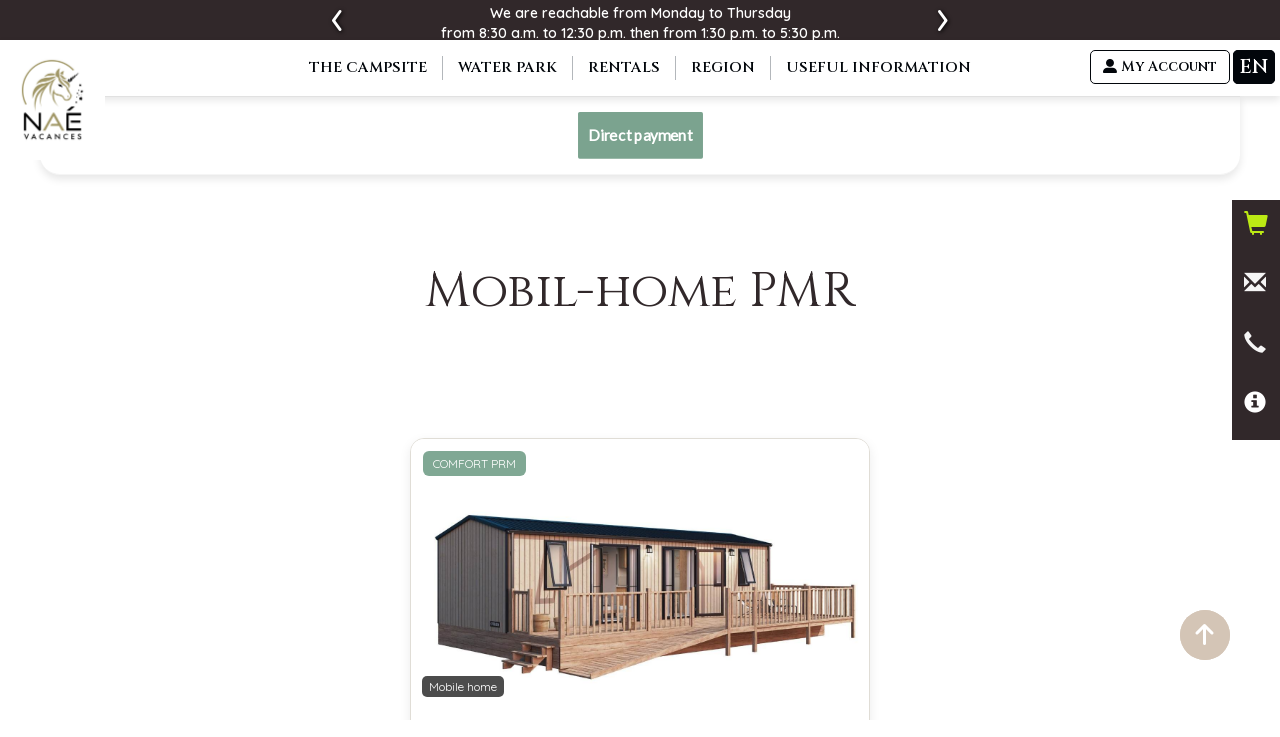

--- FILE ---
content_type: text/html; charset=utf-8
request_url: https://www.camping-inly.com/Mobile-home-for-people-with-disabilities.html
body_size: 11607
content:
<!DOCTYPE html>
<html xmlns="https://www.w3.org/1999/xhtml" xml:lang="en" lang="en">
<head>

<link rel="canonical" href="https://www.camping-inly.com/Mobile-home-for-people-with-disabilities.html" />
<link rel="shortcut icon" href="favicon.ico" />
<link rel="icon" href="favicon.jpg" type="image/jpg" />
<script type='text/javascript'>/*<![CDATA[*/(function(H){H.className=H.className.replace(/\bno-js\b/,'js')})(document.documentElement);/*]]>*/</script>


<meta name="robots" content="index,follow" />



<meta http-equiv="Content-Type" content="text/html; charset=utf-8" />
<meta name="viewport" content="width=device-width, initial-scale=1" />


<link rel="alternate" type="application/rss+xml" title="Subscribe to the whole site" href="spip.php?page=backend" />

   
<link rel="stylesheet" href="squelettes-dist/css/reset.css?1764774411" type="text/css" />
<link rel="stylesheet" href="squelettes-dist/css/clear.css?1764774411" type="text/css" />
<link rel="stylesheet" href="squelettes-dist/css/font.css?1764774411" type="text/css" />
<link rel="stylesheet" href="squelettes-dist/css/links.css?1764774411" type="text/css" />
<link rel="stylesheet" href="squelettes-dist/css/typo.css?1764774411" type="text/css" />
<link rel="stylesheet" href="squelettes-dist/css/media.css?1764774411" type="text/css" />
<link rel="stylesheet" href="squelettes-dist/css/form.css?1764774411" type="text/css" />

<link rel="stylesheet" href="squelettes-dist/css/layout.css?1764774411" type="text/css" />


<link rel="stylesheet" href="squelettes-dist/css/spip.css?1764774411" type="text/css" />
<script>
var mediabox_settings={"auto_detect":true,"ns":"box","tt_img":true,"sel_g":"#documents_portfolio a[type='image\/jpeg'],#documents_portfolio a[type='image\/png'],#documents_portfolio a[type='image\/gif']","sel_c":".mediabox","str_ssStart":"Slideshow","str_ssStop":"Stop","str_cur":"{current}\/{total}","str_prev":"Previous","str_next":"Next","str_close":"Close","str_loading":"Loading\u2026","str_petc":"Press \u2019Esc\u2019 to close","str_dialTitDef":"Dialogue box","str_dialTitMed":"Media display","splash_url":"","lity":{"skin":"_simple-dark","maxWidth":"90%","maxHeight":"90%","minWidth":"400px","minHeight":"","slideshow_speed":"2500","opacite":"0.9","defaultCaptionState":"expanded"}};
</script>
<!-- insert_head_css -->
<link rel="stylesheet" href="plugins-dist/mediabox/lib/lity/lity.css?1764774411" type="text/css" media="all" />
<link rel="stylesheet" href="plugins-dist/mediabox/lity/css/lity.mediabox.css?1764774411" type="text/css" media="all" />
<link rel="stylesheet" href="plugins-dist/mediabox/lity/skins/_simple-dark/lity.css?1764774411" type="text/css" media="all" /><link rel="stylesheet" type="text/css" href="plugins/auto/owlcarousel/v1.1.0/css/owl.carousel.css" media="screen" />
<link rel="stylesheet" type="text/css" href="plugins/auto/owlcarousel/v1.1.0/css/owl.theme.css" media="screen" />
<link rel="stylesheet" type="text/css" href="plugins/auto/owlcarousel/v1.1.0/css/owl.modeles.css" media="screen" />

<!-- CS vide -->


<link rel="stylesheet" href="plugins/auto/historique_spip32_documents/v1.1.0/css/historique_spip32_documents.css" type="text/css" media="all" />



<link rel="stylesheet" href="squelettes-dist/css/theme.css?1764774411" type="text/css" />





<script src="prive/javascript/jquery.js?1764774411" type="text/javascript"></script>

<script src="prive/javascript/jquery.form.js?1764774411" type="text/javascript"></script>

<script src="prive/javascript/jquery.autosave.js?1764774411" type="text/javascript"></script>

<script src="prive/javascript/jquery.placeholder-label.js?1764774411" type="text/javascript"></script>

<script src="prive/javascript/ajaxCallback.js?1764774411" type="text/javascript"></script>

<script src="prive/javascript/js.cookie.js?1764774411" type="text/javascript"></script>
<!-- insert_head -->
<script src="plugins-dist/mediabox/lib/lity/lity.js?1764774411" type="text/javascript"></script>
<script src="plugins-dist/mediabox/lity/js/lity.mediabox.js?1764774411" type="text/javascript"></script>
<script src="plugins-dist/mediabox/javascript/spip.mediabox.js?1764774411" type="text/javascript"></script><script src="plugins/auto/owlcarousel/v1.1.0/javascript/owl.carousel.js" type="text/javascript"></script>

<!-- Debut CS -->
<script type="text/javascript"><!--
var cs_prive=window.location.pathname.match(/\/ecrire\/$/)!=null;
jQuery.fn.cs_todo=function(){return this.not('.cs_done').addClass('cs_done');};
if(window.jQuery) {
var cs_sel_jQuery='';
var cs_CookiePlugin="prive/javascript/jquery.cookie.js";
}
// --></script>

<!-- Fin CS -->







<meta name="generator" content="SPIP 4.4.6" />
<title>Mobile home adapted for people with reduced mobility at Domaine d'Inly</title>
<meta name="description" content="This page presents our PRM rental adapted to disabled people wishing to stay at the Domaine d'Inly." />

<link rel="alternate" type="application/rss+xml" title="Subscribe to this section" href="spip.php?page=backend&amp;id_rubrique=33" />

<link rel="stylesheet" href="/squelettes/glyphicons/css/glyphicons-halflings.css">

		
		
		
        <style>
            .box {
                margin-bottom: 20px;
                padding-bottom: 19px;
                border-bottom: 1px solid #c0c0c0;
            }
            .box > .block {
                max-width: 100%;
                margin: auto;
            }
        </style>
		
		
		


</head>

<body>

<!-- Google Tag Manager (noscript) -->
<noscript><iframe src="https://www.googletagmanager.com/ns.html?id=GTM-K5QQ85MG"
    height="0" width="0" style="display:none;visibility:hidden"></iframe></noscript>
    <!-- End Google Tag Manager (noscript) -->

<div>
<script type="application/ld+json">{"@context": "https://schema.org","@type" : "LocalBusiness","url" : "https://www.camping-inly.com/","name" : "Camping Domaine d'Inly","logo" : "https://www.camping-inly.com/IMG/png/logo.png","image" : "https://www.camping-inly.com/IMGHOME/camping-inly-mobil-home.jpg",
"description" : "Camping 5 étoiles situé à Pénestin dans le Morbihan en Bretagne, village camping avec un nouvel espace aquatique géant de mille cinq cent mètres carré","priceRange" : "A partir de 385 € la semaine","address" : {"@type" : "PostalAddress","streetAddress" : "Route de Couarne","addressLocality" : "Pénestin","addressRegion" : "Morbihan","postalCode" : "56760","addressCountry": "FR"  },"telephone" : "+ 33 (0)2 99 90 35 09",
"sameAs":["https:\/\/www.facebook.fr\/campingleDomainedInly","https:\/\/www.instagram.com\/camping_domaine_dinly","https://www.youtube.com/channel/UCZjY9PTnVbbHkqnceqW49RQ"],"email" : "reception@camping-inly.com","geo" : {"@type" : "GeoCoordinates","latitude" : "47.471235","longitude" : "-2.4655869"  }} 
</script></div>



<div id="slider-annonce" class="avis article_owl owl-carousel owl-theme owl-loaded owl-drag">     
	<div class="owl-stage-outer">
		<div class="owl-stage">

			
				<div class="owl-item">
					<div class="owl-slide">
						<h2>Info</h2>
<p>Opening of the campsite on April 11 to septembre 20, 2026</p>
<p>We are reachable from Monday to Thursday<br class='autobr' />
from 8:30 a.m. to 12:30 p.m. then from 1:30 p.m. to 5:30 p.m.<br class='autobr' />
And on Friday from 8:30 a.m. to 12:30 p.m. then from 1:30 p.m. to 4:30 p.m.<br class='autobr' />
at 02.99.90.35.09 or<br class='autobr' />
by email to: reception@camping-inly.com</p>
					</div>
				</div>
			
				<div class="owl-item">
					<div class="owl-slide">
						<p>The establishment will be open for the 2026 season, from April 11 to September 20!</p>
					</div>
				</div>
			
				<div class="owl-item">
					<div class="owl-slide">
						<p><a href="/prices.html">Reservations for 2026 are open</a></p>
					</div>
				</div>
			

		</div>
	</div>
</div>




<div class="container-fluid" id="middlebar">
<nav  class="navbar navbar-default no-marg" role="navigation" id="navbar">
	<div class="container-fluid center minhnav">
		<div class="navbar-header">
		<div id="logonav" >
			<a href="/"><img src="squelettes/css/images/nae_vacances_logo.jpg"     alt="logo Camping domaine d'Inly" ></a>
			</div>
		
            <button type="button" class="navbar-toggle" data-toggle="collapse" data-target=".navbar-menubuilder"><!--
			--><span class="sr-only">Toggle navigation</span><!--
			--><span class="icon-bar"></span><!--
			--><span class="icon-bar"></span><!--
			--><span class="icon-bar"></span><!--
            --></button>
        </div>
		
		<div class="collapse navbar-collapse navbar-menubuilder">
			
			
			<div id="bloclangue-home" style="margin-bottom:20px;"><div class="langue-selection">
    <ul class="flex-center langue-menu" style="margin: 0;">
        
            <li class="langue-item ">
                <a href="-Francais-.html" class="" onfocus="this.blur()">
                    Fr
                </a>
            </li>
        
            <li class="langue-item  active">
                <a href="-English-.html" class="on" onfocus="this.blur()">
                    En
                </a>
            </li>
        
            <li class="langue-item ">
                <a href="-Deutsch-.html" class="" onfocus="this.blur()">
                    De
                </a>
            </li>
        
            <li class="langue-item ">
                <a href="-Nederlands-.html" class="" onfocus="this.blur()">
                    Ne
                </a>
            </li>
                
    </ul>
</div></div>
			
			<ul id="drop-container" class="nav navbar-nav alcent navbar-custom-cha">
			
			

				
					
						<li class="dropdown">
						<!--
							<span data-toggle="dropdown" class="dropdown-toggle"> The Campsite<b class="caret"></b></span>
						-->	
			<a data-toggle="dropdown" class="dropdown-toggle " href="#">The Campsite</a>





			
							 
								<ul class="dropdown-menu">
												
										<li>
										    
											<a  href="Virtual-tour.html"  >
												
											Virtual tour
											</a>
										</li>						
												
										<li>
										    
											<a  href="entertainment.html"  >
												
											The entertainment
											</a>
										</li>						
												
										<li>
										    
											<a  href="Activities.html"  >
												
											Activities
											</a>
										</li>						
												
										<li>
										    
											<a  href="Restaurant-bar-shop-245.html"  >
												
											Shops
											</a>
										</li>						
												
										<li>
										    
											<a  href="institut-equijam-en.html"  >
												
											Institut equestrian Equijam
											</a>
										</li>						
												
										<li>
										    
											<a  href="Mini-farm.html"  >
												
											Mini-farm
											</a>
										</li>						
												
										<li>
										    
											<a  href="Pond.html"  >
												
											Pond
											</a>
										</li>						
												
										<li>
										    
											<a  href="Photo-album.html"  >
												
											Photo album
											</a>
										</li>						
									
								
								</ul>
					
						<li class="dropdown">
						<!--
							<span data-toggle="dropdown" class="dropdown-toggle"> Water Park<b class="caret"></b></span>
						-->	
			<a data-toggle="dropdown" class="dropdown-toggle " href="#">Water Park</a>





			
							 
								<ul class="dropdown-menu">
												
										<li>
										    
											<a  href="aquatic-parc.html"  title="Our water park">
												
											Outdoor water park
											</a>
										</li>						
												
										<li>
										    
											<a  href="indoor-water-park.html"  >
												
											Indoor water park
											</a>
										</li>						
									
								
								</ul>
					
						<li class="dropdown">
						<!--
							<span data-toggle="dropdown" class="dropdown-toggle"> Rentals<b class="caret"></b></span>
						-->	
			<a data-toggle="dropdown" class="dropdown-toggle " href="#">Rentals</a>





			
							 
								<ul class="dropdown-menu">
												
										<li>
										    
											<a  href="prices.html"  >
											<img
	src="local/cache-vignettes/L200xH200/arton221-27fbf.png?1767608300" class='spip_logo' width='200' height='200'
	alt="" /> 	
											Rates 2026
											</a>
										</li>						
												
										<li>
										    
											<a  href="Camping-pitch.html"  >
											<img
	src="local/cache-vignettes/L200xH150/emplacements_camping-2-27294.jpg?1767608300" class='spip_logo' width='200' height='150'
	alt="" /> 	
											Camping pitch
											</a>
										</li>						
												
										<li>
										    
											<a  href="Comfort-Range.html"  >
											<img
	src="local/cache-vignettes/L200xH133/arton162-bf8f3.jpg?1767608300" class='spip_logo' width='200' height='133'
	alt="" /> 	
											COMFORT Range
											</a>
										</li>						
												
										<li>
										    
											<a  href="PREMIUM-range.html"  >
											<img
	src="local/cache-vignettes/L200xH133/arton163-3de17.jpg?1767608300" class='spip_logo' width='200' height='133'
	alt="" /> 	
											PREMIUM Range
											</a>
										</li>						
												
										<li>
										    
											<a  href="VIP-range.html"  >
											<img
	src="local/cache-vignettes/L200xH133/arton164-a81cf.jpg?1767608300" class='spip_logo' width='200' height='133'
	alt="" /> 	
											VIP SPA Range
											</a>
										</li>						
												
										<li>
										    
											<a  href="Unusual-range.html"  >
											<img
	src="local/cache-vignettes/L200xH133/arton166-11c08.jpg?1767608300" class='spip_logo' width='200' height='133'
	alt="" /> 	
											UNUSUAL Range
											</a>
										</li>						
												
										<li>
										    
											<a  href="Mobile-home-for-people-with-disabilities.html"  >
											<img
	src="local/cache-vignettes/L200xH133/arton203-a26a2.jpg?1767608300" class='spip_logo' width='200' height='133'
	alt="" /> 	
											For disabled people
											</a>
										</li>						
												
										<li>
										    
											<a  href="house-villa-estate-inly-penestin.html"  >
											<img
	src="local/cache-vignettes/L200xH133/arton209-e08b4.jpg?1767608300" class='spip_logo' width='200' height='133'
	alt="" /> 	
											The villa
											</a>
										</li>						
												
										<li>
										    
											<a  href="Options-and-extras.html"  >
												
											Options and extras
											</a>
										</li>						
												
										<li>
										    
											<a  href="promotions-222.html"  >
												
											Promotions
											</a>
										</li>						
									
								
								</ul>
					
						<li class="dropdown">
						<!--
							<span data-toggle="dropdown" class="dropdown-toggle"> Region<b class="caret"></b></span>
						-->	
			<a data-toggle="dropdown" class="dropdown-toggle " href="#">Region</a>





			
							 
								<ul class="dropdown-menu">
												
										<li>
										    
											<a  href="Penestin-226.html"  >
												
											Pénestin
											</a>
										</li>						
												
										<li>
										    
											<a  href="the-beaches-of-penestin.html"  >
												
											The beaches of Pénestin
											</a>
										</li>						
												
										<li>
										    
											<a  href="Visits-and-Leisure-in-Penestin.html"  >
												
											Visits and Leisure in Pénestin
											</a>
										</li>						
												
										<li>
										    
											<a  href="market-of-penestin.html"  >
												
											Market of Pénestin
											</a>
										</li>						
												
										<li>
										    
											<a  href="The-Briere-Regional-Park.html"  >
												
											The Brière Regional Park
											</a>
										</li>						
												
										<li>
										    
											<a  href="Discovery-Morbihan.html"  >
												
											Discovery of Morbihan
											</a>
										</li>						
												
										<li>
										    
											<a  href="Discovery-coast-Loire-Atlantique.html"  >
												
											Discovery of the Loire-Atlantique
											</a>
										</li>						
												
										<li>
										    
											<a  href="Our-ticketing-partners.html"  >
												
											Our ticketing partners
											</a>
										</li>						
									
								
								</ul>
					
						<li class="dropdown">
						<!--
							<span data-toggle="dropdown" class="dropdown-toggle"> Useful information<b class="caret"></b></span>
						-->	
			<a data-toggle="dropdown" class="dropdown-toggle " href="#">Useful information</a>





			
							 
								<ul class="dropdown-menu">
												
										<li>
										    
											<a  href="Contact-the-campsite.html"  >
												
											Contact the campsite
											</a>
										</li>						
												
										<li>
										    
											<a  href="Frequently-Asked-Questions.html"  >
												
											Frequently Asked Questions
											</a>
										</li>						
									
								
								</ul>
					
					

					

					
						</li>

			<!--			
				
				<li><a href="http://infonet.thelis.fr/en-267-238.infonet" rel="nofollow" class="mediabox boxIframe boxWidth-910px boxHeight-650px"> Contact •</a></li>
					
			-->							
			</ul>


			


		</div>


		<li class="tel-nav">
			<a href="tel:+33 (0)2 99 90 35 09" ><i class="glyphicon glyphicon-earphone"></i></a>
		</li>



		<li class="moncompte">
				   <moncompte-trigger mode="overlay">
					<div class="nav-link border border-light btn-outline-warning rounded" id="button">
						<div class="my-button">
							<i class="fas fa-user-alt"></i>
							<moncompte-account-name>
							My Account
							</moncompte-account-name>
						</div>
					</div>
				</moncompte-trigger>	
			</li>
			
	</div>
</nav></div>






<div id="wid-container" class="widget-resa">
<div class="scale">
<div><thr-search-engine on-load="searchEngineOnLoad" on-search="searchEngineOnSearch"></thr-search-engine></div>
<div>
<a href="https://thelisresa.webcamp.fr/cart-directPayment.php?camping=inly" target="_blank"  rel="noopener noreferrer" class="btn">Direct payment</a>

</div>
</div>
</div>

<div id="leconteneur" >
<div id="bloccentre" class="">
<div id="blocgauche">




			
	<h1>Mobil-home PMR</h1><section class="locatifs-grid">
  <article class="locatif-card" 
         id="section-pmr"
         data-type="pmr"
         data-bedrooms="3"
         data-bathrooms="1"
         data-equipements="television,cuisine,terrasse"
         data-gamme="confort-pmr"
         data-surface="50"
         data-persons-min="6"
         data-persons-max="6"
         data-modal-id="modal-pmr">

  <div class="locatif-media">
    <span class="locatif-ribbon locatif-ribbon-confort">
      COMFORT PRM
    </span>

    <div class="locatif-media-img">
      <p><span class='spip_document_1966 spip_documents'>
 <img src='local/cache-vignettes/L1280xH960/exterieur_mobil-home_pmr_inly_6p_3ch_50m-8cc4f.jpg?1767609607'  width='1280' height='960' /></span></p>
    </div>
  </div>

  <div class="locatif-content">
    <header class="locatif-header">
      <span class="locatif-category">
        Mobile home
      </span>

      <h3 class="locatif-title">
        6 people · 3 bedrooms · 50 m²
          
      </h3>
    </header>

    <div class="locatif-highlights">
      <span>
        <i class="fas fa-user-friends"></i>
        4–6 people
      </span>

      <span>
        <i class="fas fa-bed"></i>
        2 bedrooms
      </span>

      <span>
        <i class="fas fa-ruler-combined"></i> 28 m²
      </span>

      <span>
        <i class="fas fa-wheelchair"></i>
        PRM
      </span>
    </div>

    <ul class="locatif-features">
      <li><i class="fas fa-tv"></i> TV</li>

      <li>
        <i class="fas fa-utensils"></i>
        Fully equipped kitchen
          
      </li>

      <li>
        <i class="fas fa-umbrella-beach"></i>
        Furnished terrace
          
      </li>
    </ul>

    <div class="locatif-footer">
      <div class="locatif-badges">
        <span class="badge badge-confort">
          COMFORT PRM
        </span>
      </div>

      <p>
        <span class="locatif-cta-text">
          View details
            
          <i class="fas fa-arrow-right"></i>
        </span>
      </p>
    </div>
  </div>
</article>  
</section>



<div class="center" style="font-size:1.3em; margin:30px auto;">NEW: Choose your pitch, just tick the option while booking</div>



<div id="portfolio">
        
         
		</div>
</div>
</div>		


<p id="back-top" class="hidden-xs">
<a href="#top"><i class="fas fa-arrow-up"></i></a>
</p>

</div> 

	 
	        <div id="modal-pmr" class="locatif-modal" aria-hidden="true" role="dialog" aria-modal="true" aria-labelledby="modal-title-pmr">
  <div class="locatif-modal-backdrop"></div>
  <div class="locatif-modal-dialog" role="document">
    <button type="button" class="locatif-modal-close" aria-label="Fermer"><i class="fas fa-times"></i></button>

    <div class="locatif-modal-media">
      <div class="bloc-carroussel">
        <div id="demo" class="article_owl owl-carousel owl-theme">
    
    <div class="owl-slide">
         
        <div class="caption"></div>
            <a href="IMG/jpg/exterieur_mobil-home_pmr_inly_6p_3ch_50m.jpg" class="mediabox" rel="diaporamademo">
                <img src="local/cache-vignettes/L1200xH900/exterieur_mobil-home_pmr_inly_6p_3ch_50m-c6637.jpg?1767609624" alt="">
            </a>
    </div>
    
    <div class="owl-slide">
         
        <div class="caption"></div>
            <a href="IMG/jpg/salon_mobil-home_pmr_inly_6p_3ch_50m.jpg" class="mediabox" rel="diaporamademo">
                <img src="local/cache-vignettes/L1200xH800/salon_mobil-home_pmr_inly_6p_3ch_50m-0e897.jpg?1767609624" alt="">
            </a>
    </div>
    
    <div class="owl-slide">
         
        <div class="caption"></div>
            <a href="IMG/jpg/chambre_parentale_mobil-home_pmr_inly_6p_3ch_50m.jpg" class="mediabox" rel="diaporamademo">
                <img src="local/cache-vignettes/L1200xH800/chambre_parentale_mobil-home_pmr_inly_6p_3ch_50m-a966b.jpg?1767609625" alt="">
            </a>
    </div>
    
    <div class="owl-slide">
         
        <div class="caption"></div>
            <a href="IMG/jpg/chambre_enfant_mobil-home_pmr_inly_6p_3ch_50m.jpg" class="mediabox" rel="diaporamademo">
                <img src="local/cache-vignettes/L801xH1200/chambre_enfant_mobil-home_pmr_inly_6p_3ch_50m-fab63.jpg?1767609625" alt="">
            </a>
    </div>
    
    <div class="owl-slide">
         
        <div class="caption"></div>
            <a href="IMG/jpg/chambre_mobil-home_pmr_inly_6p_3ch_50m.jpg" class="mediabox" rel="diaporamademo">
                <img src="local/cache-vignettes/L1200xH800/chambre_mobil-home_pmr_inly_6p_3ch_50m-5630d.jpg?1767609625" alt="">
            </a>
    </div>
    
    <div class="owl-slide">
         
        <div class="caption"></div>
            <a href="IMG/jpg/sdb_mobil-home_pmr_inly_6p_3ch_50m.jpg" class="mediabox" rel="diaporamademo">
                <img src="local/cache-vignettes/L801xH1200/sdb_mobil-home_pmr_inly_6p_3ch_50m-ec53e.jpg?1767609625" alt="">
            </a>
    </div>
    
    <div class="owl-slide">
         
        <div class="caption"></div>
            <a href="IMG/jpg/plan_mobil-home_pmr_inly_6p_3ch_50m.jpg" class="mediabox" rel="diaporamademo">
                <img src="local/cache-vignettes/L1200xH672/plan_mobil-home_pmr_inly_6p_3ch_50m-fe07c.jpg?1767609625" alt="">
            </a>
    </div>
    
</div>
<script type="text/javascript">
jQuery(function($){
    $("#demo").owlCarousel({
        loop:true,
        items: 1,
        dots:true,
        nav:false,
        navText : ["précédent","suivant"],
      	responsive:{
      		0:{
      		 items:1
      		}
      	}
    });
});
</script>
      </div>
    </div>

    <header class="locatif-modal-header">
      <div class="locatif-modal-titlewrap">
        <h2 id="modal-title-pmr" class="locatif-modal-title">
          Comfort · 6 people · 3 bedrooms · 50 m² · 1 shower room
        </h2>

        <div class="locatif-modal-subtitle">
          <span class="pill"><i class="fas fa-user-friends"></i>
            6 people
          </span>

          <span class="pill"><i class="fas fa-bed"></i>
            3 bedrooms
          </span>

          <span class="pill"><i class="fas fa-ruler-combined"></i> 50 m²</span>

          <span class="pill"><i class="fas fa-shower"></i>
            1 shower room
          </span>
        </div>
      </div>
    </header>

    <div class="locatif-modal-body">
      <div class="locatif-modal-layout">
        <div class="locatif-modal-content">

          <section class="locatif-modal-section description-section">
            <h3 class="locatif-modal-h3"><i class="fas fa-info-circle"></i>
              Description
            </h3>

            <div class="desc-items">
              <div class="desc-item">
                <h4><i class="fas fa-couch"></i>
                  Living area
                </h4>
                <ul>
                  <li>Sofa</li>
                  <li>TV</li>
                  <li>Table and chairs</li>
                </ul>
              </div>

              <div class="desc-item">
                <h4><i class="fas fa-utensils"></i>
                  Fully equipped kitchen
                </h4>
                <ul>
                  <li>Gas hob</li>
                  <li>Refrigerator with freezer</li>
                  <li>Microwave</li>
                  <li>Coffee maker, kettle, toaster</li>
                  <li>Vacuum cleaner</li>
                </ul>
              </div>

              <div class="desc-item">
                <h4><i class="fas fa-bed"></i>
                  Bedrooms
                </h4>
                <ul>
                  <li>1 bed 140×190</li>
                  <li>2 bedrooms with 2 beds 80×190</li>
                  <li>Duvets and pillows provided</li>
                </ul>
              </div>

              <div class="desc-item">
                <h4><i class="fas fa-shower"></i>
                  Shower room
                </h4>
                <ul>
                  <li>Shower and washbasin</li>
                  <li>Separate toilet</li>
                </ul>
              </div>

              <div class="desc-item">
                <h4><i class="fas fa-umbrella-beach"></i>
                  Terrace
                </h4>
                <ul>
                  <li>Raised, semi-covered terrace with access railing</li>
                  <li>Deck chairs, garden table and chairs</li>
                  <li>Barbecue</li>
                </ul>
              </div>
            </div>

            <div class="locatif-modal-notes">
              <span class="note note-warn"><i class="fas fa-exclamation-circle"></i>
                Photos and plans are non-contractual
              </span>
            </div>
          </section>

          <section class="locatif-modal-section disponibilites-section">
            <h3 class="locatif-modal-h3"><i class="fas fa-calendar-check"></i>
              Availability
            </h3>
            <div class="locatif-modal-booking">
              <thr-simpleblock categories="['35']" site="194" date="2026-04" day="samedi" show-picture="true" search-type="1"></thr-simpleblock>
            </div>
          </section>

          <section class="locatif-modal-section infos-docs-section">
            <h3 class="locatif-modal-h3"><i class="fas fa-file-signature"></i>
              Info &amp; documents
            </h3>

            <div class="locatif-modal-cardinfo">
              <p></p>
            </div>

            <div class="locatif-modal-actions">
              <a class="modal-btn" href="" target="_blank" rel="noopener noreferrer">
                <i class="fas fa-vr-cardboard"></i>
                Virtual tour
              </a>

              <a class="modal-btn is-secondary" href="/inventaire/Inventaire_CONFORT_4-6pers_2ch.pdf" target="_blank" rel="noopener noreferrer">
                <i class="fas fa-file-pdf"></i>
                Inventory (PDF)
              </a>

              <a class="modal-btn is-secondary" href="/pdf/contrat_nae.pdf" target="_blank" rel="noopener noreferrer">
                <i class="fas fa-file-signature"></i>
                Booking contract
              </a>

              <a class="modal-btn is-secondary" href="/pdf/inly-plan.pdf" target="_blank" rel="noopener noreferrer">
                <i class="fas fa-map"></i>
                Campsite map
              </a>
            </div>
          </section>

          <section class="locatif-modal-section emplacements-section">
            <h3 class="locatif-modal-h3"><i class="fas fa-map-marker-alt"></i>
              Pitches
            </h3>
            <div class="locatif-modal-cardinfo">
              <p class="muted">
                This mobile home is located at pitch PINSONS 07.
              </p>
            </div>
          </section>

          <section class="locatif-modal-section conditions-section">
            <h3 class="locatif-modal-h3"><i class="fas fa-calendar-alt"></i>
              Stay conditions
            </h3>
            <div class="locatif-modal-cardinfo">
              <p class="muted">
                In low season, stays are possible mid-week, weekend and weekly. Subject to certain conditions for the Easter holidays and public holiday weekends.<br>In high season, stays are a minimum of 7 nights.
              </p>
            </div>
          </section>

        </div>
      </div>
    </div>
  </div>
</div>	 
	
		 
<p id="back-top" class="hidden-xs">
<a href="#top"><i class="fas fa-arrow-up"></i></a>
</p>


<div id="share-buttons">
<div id="amg" class="amg-floating-contacts hidden-xs">

                <div class="amg-floating-contact-wrap amg-black">

                    <div class="amg-floating-icon">
                        <i class="glyphicon glyphicon-shopping-cart"></i>
                    </div>
                    <div class="amg-floating-link amg-floating-phone" style="width: 180px;padding-left: 20px;">
                       
						
						<a  class="capitalize amg-nav-item" style="padding-left:5px;" target="_blank" href="https://thelisresa.webcamp.fr/?camping=inly&chosenSite=194&lang=en&track=inly&_ga=2.191778082.962601031.1509610321-1391200163.1509610321"  rel="nofollow" title="Booking Online Camping l'Ocean">Booking Online</a>
					
						
						
						
						
						
						
                    </div>
                </div>
   
                <div class="amg-floating-contact-wrap  amg-black">
                    <div class="amg-floating-icon">
                        <i class="glyphicon glyphicon-envelope"></i>
                    </div>
                    <div class="amg-floating-link amg-floating-email">
                        <div id="" class="flex-center social-container" style="padding:10px 2px;">
                            <a href="https://infonet.thelis.fr/fr-default-332.infonet"  title="Contactez notre camping" rel="nofollow" class='mediabox boxIframe boxWidth-910px boxHeight-600px'><img src="/sharebuttons/white/email.png" alt="Email" /></a>
<!-- Facebook -->
<a href="https://www.facebook.com/pages/Camping-Le-Domaine-dInly/155872927798184?ref=hl" target="_blank" rel="nofollow"><img src="/sharebuttons/white/facebook.png" style="max-height:36px;" alt="facebook" rel="nofollow" /></a>

<a href="https://www.instagram.com/domaine_inly/" target="_blank"><img src="/sharebuttons/white/instagram.png" style="max-height:36px;" alt="instagram" rel="nofollow" /></a>

<a href="https://www.youtube.com/@naevacances" target="_blank"><i class="fas fa-play-circle" style="font-size:37px;"></i></a>                        </div>
                    </div>
                </div>

                <div class="amg-floating-contact-wrap amg-black">

                    <div class="amg-floating-icon">
                        <i class="glyphicon glyphicon-earphone"></i>
                    </div>
                    <div class="amg-floating-link amg-floating-phone" style="width: 180px;">
                        <a href="tel:+33 (0)2 99 90 35 09" style="padding-left:5px;" class="amg-nav-item">+33 (0)2 99 90 35 09</a>
                    </div>
                </div>

                <div class="amg-floating-contact-wrap amg-black">

                    <div class="amg-floating-icon" style="height:60px;">
                        <i class="glyphicon glyphicon-info-sign"></i>
                    </div>


                    <div class="amg-floating-link amg-floating-phone fond-annonce-info" style="height:auto;">


                        <div class="corpblocinfo text-sliderwr no_overflow bloc-marquee">
                            <div class="marquee">
							

<multi>		   
				
			
							
			<h2>Info</h2>
<p>Opening of the campsite on April 11 to septembre 20, 2026</p>
<p>We are reachable from Monday to Thursday<br class='autobr' />
from 8:30 a.m. to 12:30 p.m. then from 1:30 p.m. to 5:30 p.m.<br class='autobr' />
And on Friday from 8:30 a.m. to 12:30 p.m. then from 1:30 p.m. to 4:30 p.m.<br class='autobr' />
at 02.99.90.35.09 or<br class='autobr' />
by email to: reception@camping-inly.com</p>           
			
			
			
			
			
</multi>
                            </div>
                        </div>

                    </div>


                </div>


                

            </div>
			
			
			
			
			<!--
			 
            <div class="hidden-lg hidden-md hidden-sm mini-btn-depliable flex-even">
                   <div class="btn-mini-noir">
                <a href="tel:+33 (0)2 99 90 35 09" ><i class="glyphicon glyphicon-earphone"></i></a>
                </div>
                
              <div class="btn-mini-noir" style="padding-top:6px; border-left: 1px solid #e6e6e6; border-right: 1px solid #e6e6e6;"><a href="https://infonet.thelis.fr/fr-default-332.infonet" style="margin-top: 10px;" title="Contactez notre camping" rel="nofollow" class='mediabox boxIframe boxWidth-910px boxHeight-600px'><i class="glyphicon glyphicon-envelope"></i></a></div>

                
                 <div class="btn-mini-noir" style=" border-right: 1px solid #e6e6e6;">	
                   <a   target="_blank" href="https://thelisresa.webcamp.fr/?camping=inly&chosenSite=194&lang=en&track=inly&_ga=2.191778082.962601031.1509610321-1391200163.1509610321"  rel="nofollow" title="Booking Online Camping domaine d'Inly">Availability</a>
					
                </div>
                
      

    
                <div class="btn-mini-noir">	 
                                   <a href="https://thelisresa.webcamp.fr/cart-directPayment.php?camping=inly&sites[]=194 &Sflag=paiement&painumresa=_DOSSIER&painom=_NOMURL&SLg=en" target="_blank">Direct Payment</a>
 
                </div>

              
            
            </div>
--></div> 

<div id="footer"> 
 <!-- Bouton de réservation -->
    <button class="reservation-button" onclick="toggleReservationOverlay()"><i class="fa-solid fa-magnifying-glass"></i> Rechercher un séjour</button>

    <!-- Overlay de réservation -->
    <div class="reservation-overlay">
        <button class="close-button" onclick="toggleReservationOverlay()">&times;</button>
        <h3>Vos critères de recherche</h3>
        <thr-search-engine on-load="searchEngineOnLoad" on-search="searchEngineOnSearch"></thr-search-engine>

	<div class="container-pdr">
<a href="https://thelisresa.webcamp.fr/cart-directPayment.php?camping=inly" target="_blank" rel="noopener noreferrer" class="btn">Direct payment</a>

</div>
    </div>





<footer>


    <div class="main-footer">
	<div class="flex-even" style="width:100%; padding:40px 0;">
<a  href="/promotions-222.html" class="foot-links">
<div class="flex-even">
<h3>Special <span>Offers</span></h3>
<div class="foot-vignette flex-center">
<img src="/IMGHOME/accueil/offres_inly.jpg">
<div class="vign-details">
<h4>PROMO</h4>
<p>on accommodations</p>
<p>Discover here the offers of the moment !</p>
</div>
</div>
</div>
</a>









<div class="foot-links">
<div class="flex-even">
<h3>Camping <span>News</span></h3>

<div class="foot-vignette flex-center">
<img src="/IMGHOME/accueil/actus_inly.jpg">
<div class="vign-details">
<p>Opening of the campsite from April 11 to September 20</p>

</div>
</div>
</div>
</div>

</div>


<div class="gd-img-foot">
<img src="/IMGHOME/plage-bandeau.jpg">
</div>


        <div class="foot-details-container " style="padding:40px 0;">
            <div class="flex-even">
			
			<img class="map-footer" src="/IMGHOME/carte_france.png">

                <!-- d�but zone Contact -->
                <div class="   footer-links">
                    <h3 class="cv-theme-widget-title">
					<span class="main-border">CONTACT</span>
						
                    </h3>

                    <ul class="contact-list-unstyled">
                        <li><i class="fa fa-home"></i> Domaine d'Inly - 56760 - Pénestin </li>
                        <li><i class="fa fa-phone"></i> Tel. +33 (0)2 99 90 35 09</li>
                        <li><i class="fa fa-globe"></i> Web : <a href="https://www.camping-inly.com/"> https://www.camping-inly.com/</a></li>
                    </ul>
					<div class="share-footer flex-center hidden-sm hidden-md hidden-lg">
					<a href="https://infonet.thelis.fr/fr-default-332.infonet"  title="Contactez notre camping" rel="nofollow" class='mediabox boxIframe boxWidth-910px boxHeight-600px'><img src="/sharebuttons/white/email.png" alt="Email" /></a>
<!-- Facebook -->
<a href="https://www.facebook.com/pages/Camping-Le-Domaine-dInly/155872927798184?ref=hl" target="_blank" rel="nofollow"><img src="/sharebuttons/white/facebook.png" style="max-height:36px;" alt="facebook" rel="nofollow" /></a>

<a href="https://www.instagram.com/domaine_inly/" target="_blank"><img src="/sharebuttons/white/instagram.png" style="max-height:36px;" alt="instagram" rel="nofollow" /></a>

<a href="https://www.youtube.com/@naevacances" target="_blank"><i class="fas fa-play-circle" style="font-size:37px;"></i></a>					</div>
                    <div class="footer-copyright" >
                        <p style="padding-top:10px;">&copy; All Rights Reserved @ <a target="_blank" href="">Camping du Domaine d'Inly</a></p>
                    </div>
                </div>
                <!-- End Contact -->

                <!-- d�but zone liens -->
               
                <!-- End  Quick Links -->




                <!-- D�but t�l�charger -->
                <div class="  footer-links">
                    <h3 class="cv-theme-widget-title">
                        
                        
                          <span class="main-border">DOWNLOAD</span>
                        
                    </h3>
                    <ul>
                      
                        <li class=""><a href="/pdf/Plan_du_camping.pdf" target="_blank">Camping map</a></li>
                        
                       
                             <li class=""><a href="/pdf/inly-contrat-conditions-en.pdf" target="_blank">Reservation contract</a></li>
                        
                       
					<li class=""><a href="/pdf/inly-brochure.pdf" target="_blank">Brochure</a></li>
                        
					
					
                       
                       <!--
                                          <li><a class="mediabox" href="https://infonet.thelis.fr/fr-3814-239.infonet">Nous contacter</a></li>
                        
                      --> 
                    
                    </ul>
                </div>
            </div> 
            <!-- End Tags -->
 
       

        </div>
  
    </div>
   <div id="partenaires"> 
 <ul style="margin:15px 5px; align-items:center;" class="flex-center">
    <li><a href="https://www.nae-vacances.com/" ><img style="border: 0px solid ; height: 100px;" alt="Nae vacances" src="squelettes/css/images/nae_vacances_logo.jpg" /></a></li>
<li><a href="https://www.camping-ocean.com/"><img style="border: 0px solid ;  height: 82px;" alt="camping l'Ocean" src="/IMGHOME/ocean-logo-2024.png" /></a></li>
<li><img src="squelettes/css/images/picto-handicap.png" class="format_png" width="50" height="50" alt="camping accesibilit� handicap�" /></li> 
  
</ul> 
</div> 
</footer> 
</div> 











    


<script type="text/javascript">
/* <![CDATA[ */
var google_conversion_id = 950625384;
var google_custom_params = window.google_tag_params;
var google_remarketing_only = true;
/* ]]> */
</script>
<script type="text/javascript" src="//www.googleadservices.com/pagead/conversion.js">
</script>
<noscript>
<div style="display:inline;">
<img height="1" width="1" style="border-style:none;" alt="" src="//googleads.g.doubleclick.net/pagead/viewthroughconversion/950625384/?value=0&amp;guid=ON&amp;script=0"/>
</div>
</noscript>

<script defer src="/NAV/modernizr.min.js"></script>
<script type="text/javascript" src="/bootstrap/js/bootstrap.min.js"></script>
<link rel="stylesheet" href="/bootstrap/css/bootstrap.min.css">
<link rel="stylesheet" href="/squelettes/css/font-awesome.min.css">

 <link rel="stylesheet" href="https://cdnjs.cloudflare.com/ajax/libs/font-awesome/6.0.0-beta3/css/all.min.css"> <!-- Lien vers Font Awesome -->
<!--
<link rel="stylesheet" href="/squelettes/glyphicons/css/style.css">
-->


<link rel="stylesheet" async href="squelettes/css/fannyboutons.css" type="text/css" />
<script defer src="/NAV/modernizr.min.js"></script>
<link rel="stylesheet" href="squelettes/css/menuder.css" type="text/css" />
<link rel="stylesheet" href="squelettes/css/menudersmall.css" type="text/css" />
<link rel="stylesheet" href="squelettes/css/backtop.css" type="text/css" />
<link href='https://fonts.googleapis.com/css?family=Parisienne' rel='stylesheet' type='text/css'>



<meta content="width=device-width" name="viewport">


<link href="https://fonts.googleapis.com/css2?family=Quicksand:wght@300;400;500;600;700&display=swap" rel="stylesheet">
<link href="https://fonts.googleapis.com/css2?family=Cinzel:wght@400;500;600;700&amp;display=swap" rel="stylesheet">



<link rel="stylesheet" href="/squelettes/css/css3-panels.css">
<link rel="stylesheet" href="/squelettes/css/custom-inly.css">
<link rel="stylesheet" href="/squelettes/css/common-inly.css">
<link rel="stylesheet" href="/squelettes/css/article-inly.css">




<meta name="viewport" content="width=device-width">
  
	
	
   





<script type="text/javascript">
$(document).ready(function(){
	//$('#custom-bootstrap-menu').slicknav();
	
	$(document).scroll(function() {
        
        
         var size = $(document).width();
         if(size > 768){
		
		
			/* ici tu rajoutes le nombre de pixel a scroll avant que la bare ne passe en statique */
			var hauteur_avant_scroll = 150;
			
			
            $("#middlebar").toggleClass("static-bar-custom",$(document). scrollTop() > hauteur_avant_scroll);    
             $("#logonav").toggleClass("dislog",$(document). scrollTop() > hauteur_avant_scroll);  
             
         }

         if(size > 1200){
            $("#bloclangue-home").toggleClass("undis",$(document). scrollTop() > hauteur_avant_scroll); 
        }

         else{
            var hauteur_avant_scroll = 150;
            
           $("#middlebar").toggleClass("static-bar-custom",$(document). scrollTop() > hauteur_avant_scroll);   
        }
         
     });
});
</script>



 
    
    
<script>
    (function(t,h,e,l,i,s,R,E,S,A){
        t[i]={},t[i][s]=t[i][s]||function(){
            if(1===arguments.length){return t[i].a[arguments[0]]||null}
            else{t[i].a=t[i].a||[]; t[i].a[arguments[0]] = arguments[1];}
        },
            R=h.createElement(e),E=h.getElementsByTagName(e)[0];
        R.async=1;R.src=l;E.parentNode.insertBefore(R,E)
    })(window,document,"script","https://ajax.webcamp.fr/v4/?categories&favorites&onenight&searchengine&simpleblock","thelisresa","ilib");
    thelisresa.ilib('camping', 'inly');
    thelisresa.ilib('language', 'en');
</script>



<script type="text/javascript">
$(window).scroll(function (){
	
	//Header Paralax
	var wScroll = $(this).scrollTop();
	
	$('artpara').css({
		'transform' : 'translate(0px, '+ wScroll / 3 +'px)'
	});
});
</script>
	
	
<link  rel="stylesheet" href="/NAV/slicknav.css">
<script defer src="/NAV/jquery.slicknav.js"></script>
<script defer src="/NAV/jquery.slicknav.min.js"></script>
<script type="text/javascript">
$(document).ready(function(){
	$('#menu').slicknav();
});
</script>
	
	
	 <script>
// btn réservation pour mobile
   function toggleReservationOverlay() {
            const overlay = document.querySelector('.reservation-overlay');
            if (overlay.classList.contains('visible')) {
                overlay.classList.remove('visible');
            } else {
                overlay.classList.add('visible');
            }
        }
 </script>
	
	
<script>
(function($){
  "use strict";

  // Appelable depuis ton script modal (tu l’utilises déjà via refreshOwlInModal)
  window.initAllCarousels = function(){
    $(".bloc-carroussel > .owl-carousel").each(function(){
      var $owl = $(this);

      // Détermine si on est dans une modale (=> toujours 1 item)
      var inModal = $owl.closest(".locatif-modal-media").length > 0;

      // Si déjà initialisé : on détruit proprement pour éviter les conflits
      if($owl.hasClass("owl-loaded")){
        $owl.trigger("destroy.owl.carousel");
        $owl.removeClass("owl-loaded owl-hidden");
        $owl.find(".owl-stage-outer").children().unwrap(); // unwrap stage-outer
        $owl.find(".owl-stage").children().unwrap();       // unwrap stage
        $owl.find(".owl-nav, .owl-dots").remove();         // nettoie nav/dots
      }

      // Init standard
      $owl.owlCarousel({
        loop: true,
        margin: 10,
        nav: true,
        dots: true,

        // IMPORTANT : force les chevrons (plus de “précédent/suivant”)
        navText: [
          '<span aria-label="Previous">‹</span>',
          '<span aria-label="Next">›</span>'
        ],

        responsive: inModal ? {
          0: { items: 1 },
          800: { items: 1 },
          1000: { items: 1 }
        } : {
          0: { items: 1 },
          800: { items: 1 },
          1000: { items: 3 }
        }
      });
    });
  };

  // Init au chargement
  $(function(){
    window.initAllCarousels();
  });

})(jQuery);

</script>


	
<script>
    jQuery(document).ready(function($) {
        $('a.spip_out').attr({'target': '_blank', 'rel': 'noopener noreferrer'});
    });
</script>
	
	
<script>
$(function(){
  // Floating Contact Widget Trigger
  $(".amg-floating-icon").on("mouseenter", function(){
    $(this).closest(".amg-floating-contact-wrap").addClass("hover");
  });

  $(".amg-floating-contact-wrap").on("mouseleave", function(){
    $(this).removeClass("hover");
  });

  setTimeout(function(){
    // stop demo (uniquement si 'interval' existe quelque part)
    if (typeof interval !== "undefined" && interval) {
      clearInterval(interval);
    }
  }, 6000);
});
</script>



<script>
 $('#slider-annonce').owlCarousel({

loop: true,
autoplay: true,    
autoplayTimeout: 8000, 
margin: 0,
nav: true,
dots: true,
responsive: {
    0: {
        items: 1
    },
    950: {
        items: 1
    },
    1300: {
        items: 1
    }
}
});
 </script>


  <link rel="stylesheet" href="/squelettes/css/filtre-systeme.css">
<script src="/js/filtre-systeme.js"></script>


	
</body>
</html>






--- FILE ---
content_type: text/css
request_url: https://www.camping-inly.com/squelettes/css/fannyboutons.css
body_size: 1061
content:

.h2-f {
	text-align: center;
	padding-top: 3px;
	font-size: 2em;	
    -webkit-margin-before: 0;
    -webkit-margin-after: 0;
    -webkit-margin-start: 0px;
    -webkit-margin-end: 0px;
	font-family: 'Gruppo', sans-serif;	
}
.block-sous-F {
	position: relative;
width: 231px;
	height: 300px;
	margin : 5px auto;
	padding:10px;
-o-box-shadow: 0px 5px 10px 0px #674140;
box-shadow: 0px 5px 10px 0px #A1C5E9;
filter:progid:DXImageTransform.Microsoft.Shadow(color=#674140, Direction=180, Strength=10);
border-radius: 0px;
background-image:-webkit-linear-gradient(40deg, #BBD035, #FFFFFF);
background-image:linear-gradient(50deg,#BBD035, #FFFFFF);
text-align : center;

}
#bloccentre li.block-sous-F, li.block-sous-F {
width: 300px;
	font-family: 'Oswald', sans-serif;	
color: #FFF;	
	height: 40px;
	margin : 10px -45px;
	padding:7px;
text-align: center;
-o-box-shadow: 0px 15px 20px 0px #674140;
box-shadow: 0px 15px 20px 0px #A1C5E9;
filter:progid:DXImageTransform.Microsoft.Shadow(color=#674140, Direction=180, Strength=10);
border-radius: 0px;
background-image: -webkit-linear-gradient(40deg, #674140, #FFFFFF);
/*
background-color:linear-gradient(50deg, #A1C5E9,#FFFFFF);*/
text-decoration: none;
/*list-style: outside none none;*/

}
.block-sous-F li a {
text-decoration: none;
/*list-style: outside none none;*/
font-family: 'Coming soon', sans-serif;
color: #FFFFFF;
font-size :1em;
/*
-webkit-transition: all 900ms cubic-bezier(0.390, 0.500, 0.150, 1.360);
	transition: all 900ms cubic-bezier(0.390, 0.500, 0.150, 1.360);
	*/
margin :0;
padding:0;
vertical-align: text-top;
font-family: Coming soon,Helvetica,sans-serif;	
}

#bloccentre li.block-sous-F a:hover, .block-sous-F a:hover
 {	
background-image:-webkit-linear-gradient(40deg, #674140, #FFFFFF); 
	/*background-color: #0E8282;*/
	color: #BBD035;
	transform-origin: 0 0;
transition-delay: 0s;
transition-duration: 0.5s;
transition-property: all;
transition-timing-function: ease-out;
-webkit-transition-property: width,height;
-webkit-transition-duration: 0.5s;
-webkit-transition-timing-function: ease-out;
-webkit-transition-property: all;
-moz-transition-property: width,height;
-moz-transition-duration: 0.5s;
-moz-transition-timing-function: ease-out;
-moz-transition-property: all;
font-size : 1.2em;
text-shadow: 1px 1px 1px #000; 
/*
transform:  scale(1.80) skewX(20deg);	 
-moz-transform:  scale(1.80) skewX(0deg);
-webkit-transform:  scale(1.80) skewX(20deg) ;
*/

}
.block-sous-F li:hover {
background-image:-webkit-linear-gradient(40deg, #A1C5E9, #FFFFFF);
background-image:linear-gradient(50deg, #A1C5E9,#FFFFFF);
}
.actu {
	

}
.invert_backcolor_h2 {
background-image:-webkit-linear-gradient(40deg, #674140, #FFFFFF);
background-image:linear-gradient(50deg, #A1C5E9,#FFFFFF);	
}
.invert_block_color {
background-image:-webkit-linear-gradient(40deg, #674140, #FFFFFF);
background-image:linear-gradient(50deg,#674140, #FFFFFF);	
}
.block_color {
background-image:-webkit-linear-gradient(40deg, #BBD035, #FFFFFF);
background-image:linear-gradient(50deg, #BBD035,#FFFFFF);		
}
.whitefont {
color: #674140;
}
.brownfont {
color: #674140;
}
.min_height_block {
min-height: 200px;
}

.no_overflow {
overflow : hidden;	
}

.width300 {
width: 300px;	
}
.block-presentation-home {
width: 	300px;
min-height: 450px;
margin : 20px -45px;
box-shadow: 0px 5px 10px 0px #343434;
}
.sous-presentation-home {
position: relative;
width: 231px;
	min-height: 500px;
	margin : 5px auto;
	padding:10px;
-o-box-shadow: 0px 5px 10px 0px #A1C5E9;
box-shadow: 0px 5px 10px 0px #A1C5E9;
filter:progid:DXImageTransform.Microsoft.Shadow(color=#674140, Direction=180, Strength=10);
border-radius: 0px;
background-image:-webkit-linear-gradient(40deg, #A1C5E9, #FFFFFF);
background-image:linear-gradient(50deg,#A1C5E9, #FFFFFF);

}



--- FILE ---
content_type: text/css
request_url: https://www.camping-inly.com/squelettes/css/menuder.css
body_size: 1253
content:
#blocmenu .on {
  background-color:transparent; 
  color : orange;
 }
#menuconteneur {
  
 } 
 

 #blocmenu ul { 
text-align :center;
height:auto;
list-style-type : none;
margin : 0px 0px 10px 0px;
line-height : 2em; 
 }
#blocmenu:focus ul {
	max-height: 25em; /* je fais appara�tre la liste lorsque je donne le focus � nav*/
	} 
#blocmenu li {
display: inline-block;
/*display : inline;*/
/*float : left;*/
/*width : 150px;*/
margin : 0px 0px 0px 0px;
margin:auto;
padding : 0px 0px 0px 0px;
text-align :center;
color : #FFF;
margin-left : 10px;
margin-right : 10px;
font-size : 20px;
font-weight:bold;
z-index :1000;
font-family: Amatic SC,Helvetica,sans-serif;
font-size: 2.3em
/*font-family: "Bad Script",cursive,Arial,Helvetica,sans-serif;*/
 } 
#blocmenu li a {	
display:block;
	 font-family: "Bad Script",cursive,Arial,Helvetica,sans-serif;
	 color:#000;
	 text-decoration:none;
	 padding: 5px 5px 5px 5px;
	 margin:0px 0px 0px 0px;
	 	   	  -webkit-box-sizing: border-box;
     -moz-box-sizing: border-box;
          box-sizing: border-box;	
	 
 }
#blocmenu li a:hover {
	 
	 font-family: "Bad Script",cursive,Arial,Helvetica,sans-serif;
	 text-decoration:underline;
 }
 #blocmenu ul li ul {
	 display:none;
	 font-family: 'Courgette', cursive;
	 /*font-size:14px;*/
	 color:#FFFFFF;
	 border: 0px solid #AD7B47;
	 z-index :1000;
 }
 #blocmenu ul li:hover ul {
	   display:block;
	   font-family: "Bad Script",cursive,Arial,Helvetica,sans-serif;
	   /*font-size:12px;*/
	   color:#005f87;
	   background-color:#674040; /*#a7e5ff autre bleu ciel */
	   
	   margin:0px;
	   top:35px;
 }
#blocmenu li:hover ul li {
	 float:none;
	 /*border: 1px solid #FFF;*/
	 /*width:250px;*/
	 
 }

 <!--[if !IE]> <-->
<style type="text/CSS">
#blocmenu li ul {
 position:absolute;
 }
</style>
<!--><![endif]-->
<!--[if IE 8]>
<style type="text/CSS">
#blocmenu li ul {
 position:absolute;
 }
</style>
<![endif]--> 

#blocmenu ul li  {
	padding:0px;
	/*width:250px;*/
	margin:0px;
}
#blocmenu ul li  ul {
		position: absolute;
		list-style-type: none;
 	   padding:0px;
}

#blocmenu ul li  li {
display : block;
	 float:none;	
	 font-size: 20px; /*taille de police du d�roulant*/
	font-weight: bold;
    font-family: "Bad Script",cursive,Arial,Helvetica,sans-serif;
    padding:0px;	
 }
#blocmenu ul li  li a {
    display:block;
	width:100%;
	/*height:20px;*/
    color:#FFF;
	 padding:5px 0px;
    text-decoration: none;
    font-family: "Bad Script",cursive,Arial,Helvetica,sans-serif;
     background-color :#674040; /*couleur de fond du d�roulant*/
     text-align:center;	
padding:5px;
	   	  -webkit-box-sizing: border-box;
     -moz-box-sizing: border-box;
          box-sizing: border-box;
text-shadow: 0px 0px 0px #000;

transition-delay: 0s;
transition-duration: 0.5s;
transition-property: all;
transition-timing-function: ease-out;
-webkit-transition-property: width,height;
-webkit-transition-duration: 0.5s;
-webkit-transition-timing-function: ease-out;
-webkit-transition-property: all;
-moz-transition-property: width,height;
-moz-transition-duration: 0.5s;
-moz-transition-timing-function: ease-out;
-moz-transition-property: all;		  
 }
  
#blocmenu ul li  li a:hover {
	width:100%;
	color:#000; /*couleur de police a:hover du d�roulant*/
 	 background-color : #BBD034 ; /*couleur a:hover du d�roulant*/
	 font-size: 20px;
	text-transform:underline;	
    display:block;
	text-decoration:none;
	 text-align:center;
	 border: 1px solid #75A551;
transform:  scale(1.25) skewX(15deg);	 
-moz-transform:  scale(1.25) skewX(15deg);
-webkit-transform:  scale(1.25) skewX(15deg) ;

border-bottom-left-radius: 20%;
border-bottom-right-radius: 20%;
border-top-left-radius: 20%;
border-top-right-radius: 20%;
font-weight : normal;


 }
  #blocmenu ul li li a:on {
 color : red;
background-color : #FFF; 
 }
 #blocmenu a:visited { 
  color : #FFF;
 }



--- FILE ---
content_type: text/css
request_url: https://www.camping-inly.com/squelettes/css/menudersmall.css
body_size: 382
content:
#menucalif li {
position : relative;
float:none;
clear:both;
 padding:5px 0px 5px 0px;
 font-family: 'Courgette';
 font-family: arial;
 font-size: 16px;
 font-weight: bold;
  margin:0px 0px 0px 0px;
 list-style-type: none;
 } 
 #menucalif {

    height: auto;
    margin: 0;
    padding: 0;
    position: relative;
    text-align: center;
    visibility: visible;
    
}
#menu1 {
	padding:0px;
	width:250px;
	margin:auto;
	z-index: 100;
}
#menucalif ul li:hover ul {
	   display:block;
	   font-family: 'Courgette', cursive;
	   font-size:14px;
	   color:#005f87;
	   background-color:#462B17; /*#a7e5ff autre bleu ciel */
	   padding:0px;
	   margin:0px;
	   top:30px;
	   z-index: 100;
 }
 

--- FILE ---
content_type: text/css
request_url: https://www.camping-inly.com/squelettes/css/css3-panels.css
body_size: 3233
content:
.kl-slideshow-css3panels {
    /*overflow: hidden;*/
    background: transparent;
    position: relative;
}

.fa-hot-tub{padding-top:15px;}

.css3panels-container {
    overflow: hidden;
    position: relative;
    z-index: 0;
    min-height: 150px;
    margin-left: auto;
    margin-right: auto;
    display: -webkit-box;
    display: -webkit-flex;
    display: -ms-flexbox;
    display: flex;
     -ms-justify-content: center;
    -webkit-justify-content: center;
    -moz-justify-content: center;
    justify-content: center;
    -webkit-box-orient: horizontal;
    -webkit-box-direction: normal;
    -webkit-flex-direction: row;
    -ms-flex-direction: row;
    flex-direction: row;
    -webkit-flex-wrap: wrap;
    -ms-flex-wrap: wrap;
    flex-wrap: wrap;
    margin: 20px 0%;
	padding: 0 40px 30px 40px;
}

/* Panels */

.css3panel {
    float: left;
    position: relative;
    z-index: 0;
   min-height: 410px;
    -webkit-box-flex: 1;
    -webkit-flex: 1;
    -ms-flex: 1;
    flex: 1;
    /* Chrome Hacks */
    -webkit-backface-visibility: hidden;
  
box-shadow: 0 5px 10px rgb(0 0 0 / 40%);
margin: 7px;
width: 360px;
min-width: 360px;
max-width: 360px;
}

.emplacement-vignettes .css3panel{
    width:360px;
    min-width:360px;
max-width: 360px;
}

.css3panel:hover {
    z-index: 1;
}



.css3panels--resize .css3panel {
    will-change: flex-grow;
    -webkit-transition: -webkit-box-flex .2s ease-out;
    -webkit-transition: -webkit-flex-grow .2s ease-out;
    transition: -webkit-box-flex .2s ease-out;
    transition: -ms-flex-positive .2s ease-out;
    transition: flex-grow .2s ease-out;
}

.css3panels--resize .css3panel-inner {
    will-change: box-shadow;
    -webkit-transition: box-shadow .2s ease-out;
    -webkit-transition: box-shadow .2s ease-out;
    transition: box-shadow .2s ease-out;
}

.css3panels--resize .css3panel:hover {
    -webkit-box-flex: 1.3;
    -webkit-flex-grow: 1.3;
    -ms-flex-positive: 1.3;
    flex-grow: 1.3;
}

/* Panel width sizes */

.no-flexbox .css3panels-container[data-panels="1"] .css3panel {
    width: 100%;
    float: none;
}

.no-flexbox .css3panels-container[data-panels="2"] .css3panel {
    width: 50%;
}

.no-flexbox .css3panels-container[data-panels="3"] .css3panel {
    width: 33.3333%;
}

.no-flexbox .css3panels-container[data-panels="4"] .css3panel {
    width: 25%;
}

.no-flexbox .css3panels-container[data-panels="5"] .css3panel {
    width: 20%;
}

.no-flexbox .css3panels-container[data-panels="6"] .css3panel {
    width: 16.6666%;
}

/* Hover resize */

.no-flexbox .css3panels-container.css3panels--resize[data-panels="2"]:hover .css3panel {
    width: 40%;
}

.no-flexbox .css3panels-container.css3panels--resize[data-panels="2"]:hover .css3panel:hover {
    width: 60%;
}

.no-flexbox .css3panels-container.css3panels--resize[data-panels="3"]:hover .css3panel {
    width: 30%;
}

.no-flexbox .css3panels-container.css3panels--resize[data-panels="3"]:hover .css3panel:hover {
    width: 40%;
}

.no-flexbox .css3panels-container.css3panels--resize[data-panels="4"]:hover .css3panel {
    width: 22%;
}

.no-flexbox .css3panels-container.css3panels--resize[data-panels="4"]:hover .css3panel:hover {
    width: 34%;
}

.no-flexbox .css3panels-container.css3panels--resize[data-panels="5"]:hover .css3panel {
    width: 16%;
}

.no-flexbox .css3panels-container.css3panels--resize[data-panels="5"]:hover .css3panel:hover {
    width: 36%;
}

.no-flexbox .css3panels-container.css3panels--resize[data-panels="6"]:hover .css3panel {
    width: 15%;
}

.no-flexbox .css3panels-container.css3panels--resize[data-panels="6"]:hover .css3panel:hover {
    width: 25%;
}

/* Inner panel */

.css3panel-inner {
    position: relative;
    -webkit-backface-visibility: hidden;
    overflow: hidden;
    -webkit-transition: box-shadow .2s ease-out;
    transition: box-shadow .2s ease-out;
 
   height: 300px;
}

/* Image */

.css3panel-mainimage-wrapper {
    position: relative;
    
    -webkit-transform-style: preserve-3d;
    transform-style: preserve-3d;
    -webkit-backface-visibility: hidden;
height: 255px;
}

.css3panel-mainimage {
    position: absolute;
    top: -2px;
    left: -2px;
    right: -2px;
    bottom: -2px;
    background-position: 50% 50%;
    background-repeat: no-repeat;
    background-size: cover;
    -webkit-backface-visibility: hidden;
    -webkit-transition: .2s ease-out;
    transition: .2s ease-out;
}

/* Image overlay */

.css3p-overlay {
    position: absolute;
    left: 0;
    top: 0;
    right: 0;
    bottom: 0;
    -webkit-transition: opacity .15s ease-out;
    transition: opacity .15s ease-out;
}

.css3panel:hover .css3p-overlay {
    opacity: 0;
}

.css3p-overlay--gradient {
    opacity: 0.5;
    top: 50%;
    background: -moz-linear-gradient(top, rgba(0, 0, 0, 0) 0%, rgba(0, 0, 0, 1) 100%);
    background: -webkit-gradient(linear, left top, left bottom, color-stop(0%, rgba(0, 0, 0, 0)), color-stop(100%, rgba(0, 0, 0, 1)));
    background: -webkit-linear-gradient(top, rgba(0, 0, 0, 0) 0%, rgba(0, 0, 0, 1) 100%);
    background: -o-linear-gradient(top, rgba(0, 0, 0, 0) 0%, rgba(0, 0, 0, 1) 100%);
    background: -ms-linear-gradient(top, rgba(0, 0, 0, 0) 0%, rgba(0, 0, 0, 1) 100%);
    background: linear-gradient(to bottom, rgba(0, 0, 0, 0) 0%, rgba(0, 0, 0, 1) 100%);
}

/* Image animations */

.css3panel-mainimage.anim--grayscale {
    -webkit-filter: grayscale(100%);
    filter: grayscale(100%);
    -webkit-transition: opacity .15s ease-out;
    transition: opacity .15s ease-out;
}

.css3panel:hover .css3panel-mainimage.anim--grayscale {
    opacity: 0;
}

.css3panel:hover .css3panel-mainimage.anim--blur {
    opacity: 0;
}

.css3panel-mainimage.anim--grayscale.anim--blur {
    -webkit-filter: grayscale(100%) blur(9px);
    filter: grayscale(100%) blur(9px);
    -webkit-transition: opacity .15s ease-out;
    transition: opacity .15s ease-out;
}

.css3panel:hover .css3panel-mainimage.anim--grayscale.anim--blur {
    opacity: 0;
}

.css3panel span {
    font-weight: 600;
    background: #31282a;
color: white;
    padding: 3px;
    position: absolute;
    left: 0;
    top: 88px;
    z-index: 10;
    font-family: 'Cinzel', serif; 
	opacity:0.6;
	transition: all 250ms;
}

.css3panel:hover span{
	opacity:1;
}

.css3panel h3 {
   text-align:center;
    font-weight:500;
    padding-top: 40px;
    padding-bottom: 25px;
    padding-right: 0;
color: #31282a;
    background: white;
padding-left: 0;
font-family: 'Cinzel', serif;
}



.css3panel--2 h3, .css3panel--4 h3, .css3panel--6 h3 {
      
    background: white;
}




.icon-area {
    width: 100%;
    background: white;
}

.icon-area.flex-center{
    align-items:center;
}

.icon-area .icon, .icon-area-gray .icon {
    color: #31282a;

    width: 32%;
    padding: 5px 5px;
    display: flex;
    align-items: center;
    justify-content: center;
    flex-wrap: wrap;
}

.icon-area .icon p, .icon-area-gray .icon p {
    font-size: 1.1em;
    padding: 0;
    font-weight: bold;
}

.icon-area .icon i, .icon-area-gray .icon i {
    font-size: 1.5em;
}

.icon-area .icon:nth-child(2n) {

    background: #faf6f0;
}


.icon-area-gray {

    width: 100%;
    background:white;

}

.icon-area-gray .icon:nth-child(2n) {

    background: whitesmoke;
}

.css3panel-caption {
    position: absolute;
    bottom: 0px;
    color: #FFFFFF;
    z-index: 1;
    width: 100%;
    text-align: center;
}

.css3panel:first-child .css3panel-caption {
    padding-left: 0px;
}

.css3panel:last-child .css3panel-caption {
    padding-right: 0px;
}

.css3panel-caption.css3caption--middle {
    bottom: auto;
    top: 50%;
    -webkit-transform: translateY(-50%);
    -ms-transform: translateY(-50%);
    transform: translateY(-50%);
}

.css3panel-title {
    font-family: "Montserrat", "Helvetica Neue", Helvetica, Arial, sans-serif;
}

/* Fading in Caption */

.cssp-capt-fadein .css3panel-title,
.cssp-capt-fadein .css3panel-text,
.cssp-capt-fadein .css3panel-btn-area {
    opacity: 0;
    visibility: hidden;
    -webkit-transition: opacity .15s ease-out, visibility .15s ease-out;
    transition: opacity .15s ease-out, visibility .15s ease-out;
}

.cssp-capt-fadein .css3panel:hover .css3panel-title,
.cssp-capt-fadein .css3panel:hover .css3panel-text,
.cssp-capt-fadein .css3panel:hover .css3panel-btn-area {
    opacity: 1;
    visibility: visible;
}

/* Fading Out Caption */

.cssp-capt-fadeout .css3panel-title,
.cssp-capt-fadeout .css3panel-text,
.cssp-capt-fadeout .css3panel-btn-area {
    opacity: 1;
    visibility: visible;
    -webkit-transition: opacity .15s ease-out, visibility .15s ease-out;
    transition: opacity .15s ease-out, visibility .15s ease-out;
}

.cssp-capt-fadeout .css3panel:hover .css3panel-title,
.cssp-capt-fadeout .css3panel:hover .css3panel-text {
    opacity: 0;
    visibility: hidden;
}

.cssp-capt-fadeout .css3panel:hover .css3panel-btn-area {}

/* Slide in Caption */

.cssp-capt-slidein .css3panel-title,
.cssp-capt-slidein .css3panel-text,
.cssp-capt-slidein .css3panel-btn-area {
    opacity: 0;
    visibility: hidden;
    -webkit-transform: translateX(200px);
    -ms-transform: translateX(200px);
    transform: translateX(200px);
    -webkit-transition: opacity .15s ease-out, visibility .15s ease-out, -webkit-transform .15s ease-out;
    transition: opacity .15s ease-out, visibility .15s ease-out, transform .15s ease-out;
}

.cssp-capt-slidein .css3panel:hover .css3panel-title,
.cssp-capt-slidein .css3panel:hover .css3panel-text,
.cssp-capt-slidein .css3panel:hover .css3panel-btn-area {
    opacity: 1;
    visibility: visible;
    -webkit-transform: translateX(0);
    -ms-transform: translateX(0);
    transform: translateX(0);
}

/* Slide Out Caption */

.cssp-capt-slideout .css3panel-title,
.cssp-capt-slideout .css3panel-btn-area {
    opacity: 1;
    visibility: visible;
    -webkit-transition: opacity .15s ease-out, visibility .15s ease-out, -webkit-transform .15s ease-out;
    transition: opacity .15s ease-out, visibility .15s ease-out, transform .15s ease-out;
}

.cssp-capt-slideout .css3panel:hover .css3panel-title,
.cssp-capt-slideout .css3panel:hover .css3panel-text {
    opacity: 1;
    visibility: visible;
}

.cssp-capt-slideout .css3panel:hover .css3panel-btn-area {
    -webkit-transform: translateY(0px) translateX(0px);
    -ms-transform: translateY(0px) translateX(0px);
    transform: translateY(0px) translateX(0px);
    -webkit-transition-duration: .3s !important;
    transition-duration: .3s !important;
    -webkit-transition-delay: .1s !important;
    transition-delay: .1s !important;
}

.cssp-capt-slideout .css3panel:hover .css3p-overlay {
    opacity: 0;
}

/* Delay individually */

.cssp-capt-animated .css3panel-title {
    -webkit-transition-delay: .1s;
    transition-delay: .1s;
}

.cssp-capt-animated .css3panel-btn-area {
    -webkit-transition-delay: 0s;
    transition-delay: 0s;
    width: 100%;
}

.cssp-capt-animated .css3panel:hover .css3panel-btn-area {
    -webkit-transition-delay: .3s;
    transition-delay: .3s;
}

.cssp-capt-animated .css3p-overlay {
    -webkit-transition-delay: .1s;
    transition-delay: .1s;
}

/* Css Title */

.css3panel-title {
    position: relative;
    font-size: 28px;
    line-height: 1.3;
    font-weight: 600;
    color: #FFF;
    float: right;
    margin: 0;
}

.css3panel-title.title-size-bigger {
    font-size: 70px;
    line-height: 1.1;
    text-shadow: 1px 1px 50px rgba(0, 0, 0, 0.4);
    letter-spacing: -2px;
}

.css3panel:last-child .css3panel-title {
    margin-right: 10px;
}

/* Panel text*/

.css3panel-text {
    font-size: 16px;
    color: #fff;
    font-weight: 300;
    margin-top: 0px;
    max-width: 380px;
    margin-right: 20px;
    line-height: 1.6;
    clear: both;
    float: right;
    opacity: 0;
    text-align: left;
    visibility: hidden;
    display: none;
    background: rgba(90, 83, 73, 0.8);

    padding: 10px;
}

/* Dark colors */

.cp-theme--dark .css3panel-title:not(.captiontitle--wbg):not(.captiontitle--dbg),
.cp-theme--dark .css3panel-text {
    color: #252525;
}

/* Title presets */

.captiontitle--wbg {
    /* color:#181818; */
}

.captiontitle--wbg,
.captiontitle--dbg {
    padding: 13px 0px 13px 45px;
}

.captiontitle--wbg:before,
.captiontitle--dbg:before {
    content: "";
    position: absolute;
    height: 100%;
    border-radius: 4px;
    padding-right: 35px;
    display: block;
    right: -35px;
    bottom: 0;
    left: 0;
    top: 0;
    z-index: -1;
    -webkit-transform-style: preserve-3d;
    transform-style: preserve-3d;
    -webkit-transform: skew(-10deg) translate3d(0, 0, 0);
    -ms-transform: skew(-10deg) translate3d(0, 0, 0);
    transform: skew(-12deg) translate3d(0, 0, 0);
    background: -moz-linear-gradient(left, rgba(0, 0, 0, 0) 0%, rgba(0, 0, 0, 0.45) 80%);
    background: -webkit-gradient(linear, left top, right top, color-stop(0%, rgba(0, 0, 0, 0)), color-stop(80%, rgba(0, 0, 0, 0.45)));
    background: -webkit-linear-gradient(left, rgba(0, 0, 0, 0) 0%, rgba(0, 0, 0, 0.45) 80%);
    background: -o-linear-gradient(left, rgba(0, 0, 0, 0) 0%, rgba(0, 0, 0, 0.45) 80%);
    background: -ms-linear-gradient(left, rgba(0, 0, 0, 0) 0%, rgba(0, 0, 0, 0.45) 80%);
    background: linear-gradient(to right, rgba(0, 0, 0, 0) 0%, rgba(0, 0, 0, 0.45) 80%);
}

.captiontitle--wbg:before {
    background: rgba(255, 255, 255, 0.9);
    background: -moz-linear-gradient(left, rgba(255, 255, 255, 0.25) 40%, rgba(255, 255, 255, 0) 100%);
    background: -webkit-gradient(linear, left top, right top, color-stop(40%, rgba(255, 255, 255, 0.25)), color-stop(100%, rgba(255, 255, 255, 0)));
    background: -webkit-linear-gradient(left, rgba(255, 255, 255, 0.25) 40%, rgba(255, 255, 255, 0) 100%);
    background: -o-linear-gradient(left, rgba(255, 255, 255, 0.25) 40%, rgba(255, 255, 255, 0) 100%);
    background: -ms-linear-gradient(left, rgba(255, 255, 255, 0.25) 40%, rgba(255, 255, 255, 0) 100%);
    background: linear-gradient(to right, rgba(255, 255, 255, 0.25) 40%, rgba(255, 255, 255, 0) 100%);
}

/* Btn area */

.css3panel-btn-area {
    clear: both;
    float: left;
    margin-right: 20px;
}

.css3panel-btn-area .btn {
    padding-bottom: 220px;
    background: transparent !important;
    width: 100%;
	border: none;
}




@media (max-width: 1440px) {



    .css3panel .css3panel-title {
        font-size: 18px;
        margin-right: 30px;
    }
    .css3panel .css3panel-text {
        font-size: 13px;
        margin-right: 10px;
    }
    .css3panel .css3panel-btn-area {
        margin-bottom: 80px;
    }
    .css3panel .css3panel-btn-area .btn {
        margin-bottom: 10px;
        display: block
    }

    .css3panel .css3panel-title.title-size-bigger {
        font-size: 30px;
    }

    .cssp-capt-slideout .css3panel:hover .css3panel-btn-area {
        -webkit-transform: translateY(90px) translateX(0px);
        -ms-transform: translateY(90px) translateX(0px);
        transform: translateY(90px) translateX(0px);
    }
 
@media (max-width: 1250px) {
    .css3panel {
       min-width: 38%;
         max-width: 38%;

    }
   
}


    @media (max-width: 800px) {

		.css3panels-container {
		    padding: 0 20px 30px 20px;
}

        .css3panel h3{
            font-size: 1.5em;
        }
        .css3panel {
            float: left;
            overflow: hidden;
            position: relative;
            z-index: 0;
            -webkit-box-flex: 1;
            -webkit-flex: 1;
            -ms-flex: 1;
            flex: 1;
            min-width: 47%;
         max-width: 47%;
		padding: 0 10px 30px 10px;
        }
        .zn_pb_wrapper .kl-slideshow-css3panels:first-child .css3panel:first-child {
            padding-top: 150px;
            padding-bottom: 0;
            box-sizing: content-box;
            width: 100%;
        }
        .zn_pb_wrapper .kl-slideshow-css3panels:first-child .css3panel:first-child .css3panel-inner {
            top: 0;
        }
        .zn_pb_wrapper .kl-slideshow-css3panels:first-child .css3panel:first-child .css3panel-caption {
            margin-top: 150px;
        }

        .css3panel:first-child,
        .css3panel:last-child {
            -webkit-box-flex: 1;
            -webkit-flex-grow: 1;
            -ms-flex-positive: 1;
            flex-grow: 1;
        }
        .css3panels--resize .css3panel:first-child:hover,
        .css3panels--resize .css3panel:last-child:hover,
        .css3panels--resize .css3panel:hover {
            -webkit-box-flex: 1.5;
            -webkit-flex-grow: 1.5;
            -ms-flex-positive: 1.5;
            flex-grow: 1.5;
        }
        .css3panel-inner {
            position: absolute;
            margin-left: 0;
            margin-right: 0;
            min-height: 150px;
            -webkit-transform: skewX(0);
            -ms-transform: skewX(0);
            transform: skewX(0);
            width: 100%;
			left: 0;
        }
        .css3panel-mainimage-wrapper {
            -webkit-transform: skewX(0);
            -ms-transform: skewX(0);
            transform: skewX(0);
         
        }
        .css3panel-caption {
            bottom: 0;
		left: 0;
        }
        .css3panel-title,
        .css3panel .css3panel-title.title-size-bigger {
            font-size: 18px;
            max-width: 70%;
        }
        .captiontitle--wbg,
        .captiontitle--dbg {
            padding: 10px 0 10px 25px;
        }
        .css3panel-text {
            font-size: 14px;
            max-width: 65%;
            margin-right: 0;
        }
        .css3panel-btn-area {
            clear: none;
            float: left;
            max-width: 100%;
            position: absolute;
            bottom: 80px;
            text-align: left;
            margin-top: 5px;
            margin-right: 0;
        }
        .css3panel-btn-area .btn:first-child {
            margin-bottom: 15px;
        }
    }

    @media (max-width: 680px) {
        .css3panel:first-child {
            padding-top: 0;
            padding-bottom: 0;
            box-sizing: border-box;
            width: 100%;
        }
        .css3panel:first-child .css3panel-inner {
            top: auto;
        }
        .css3panel:first-child .css3panel-caption {
            margin-top: 0;
        }
        .css3panel-text {
            display: none;
        }
        .css3panel-btn-area {
            clear: right;
            float: right;
            max-width: 100%;
            position: relative;
            top: 0;
            left: 0;
            text-align: left;
            margin-right: 0;
            margin-top: 20px;
        }
        .css3panel-btn-area .btn:first-child {
            /* margin-bottom:0; */
        }
    }
    
    @media (max-width: 640px) {
        .css3panel{
         min-width: 100%;
            max-width: 100%;
        }
    }


--- FILE ---
content_type: text/css
request_url: https://www.camping-inly.com/squelettes/css/custom-inly.css
body_size: 4117
content:


#middlebar {
    position: sticky;
    z-index: 1000;
    width: 100%;
    top: 0;
    box-shadow: 0 4px 8px rgba(0, 0, 0, 0.1);
}


#logonav {

    display: block;
    position: absolute;
    left: 0;
    z-index: 100;
    margin-top: 0px;
    transition: all 0.5s;
background: white;
padding: 5px; 
border-bottom-right-radius:40px;

}

.dislog {

    display: block !important;

}

.bloc-marquee {


    position: relative;
    margin: 0px auto;
    max-height: 100%;
    padding: 0 10px;
    height: 400px;
    overflow-y: scroll;
}




/*pop-up css*/

.pop-container{
	font-family: quicksand;
}

.pop-container h4{text-align:center;}

.pop-container h3 {
    font-size: 3em;
    margin-top: 0;
    font-family: "Quicksand";
    padding: 15px 10px;
    color: #69cce3;
    text-transform: uppercase;
    font-weight: 500;
    text-align: center;
    margin: 10px;
	text-transform:capitalize;
}

.pop-container  p{
	color:black;
	padding: 5px 15px;
margin: 0;
}

.pop-container .flex-center {
    margin: 15px 0;
}


.pop-container .par2 {
    width: 46%;
    padding: 15px 10px;
    display: flex;
    align-items: center;
    background: #69cce3;
    color: white;
    border: 1px solid white;
    font-weight: 500;
	margin: 0px;
}


.pop-container i {
    font-size: 3.2em;
    padding: 0px;
        padding-right: 0px;
    text-align: center;
    display: block;
    color: white;
    padding-right: 15px;
}



.marquee {

    position: relative;
    width: auto;
    -webkit-animation-name: marquee;
    animation-name: marquee;
    -webkit-animation-duration: 11s;
    animation-duration: 11s;
    -webkit-animation-timing-function: ease-in-out;
    animation-timing-function: ease-in-out;
    -webkit-animation-iteration-count: infinite;
    animation-iteration-count: infinite;
    -webkit-animation-direction: alternate;
    animation-direction: alternate;
    -webkit-animation-play-state: running;
    animation-play-state: running;

}

/*.marquee:hover{
    -webkit-animation-play-state: paused;
    animation-play-state: paused;
}*/

.marquee h2 {
    font-size: 2em;
    color: white;
    border-bottom: 1px solid whitesmoke;
    text-align: center;
    padding: 0px 15px;
    background:transparent;
    margin:0;
    padding-bottom:12px;
	margin-bottom:10px;
}

.marquee h3{ color:white;}

.marquee p {
    font-size: 1.1em;
    color: white;
    text-align: left;
    padding: 5px 15px;

}

.marquee .btn, .marquee .btn:visited, .marquee .btn:focus, .marquee .btn:active{
    background:#7e9820;
    padding:10px;
        color: white;
    width:100%;
    max-width: 100% !important;
}


.marquee .btn:hover{
    background:white;
     color: #7e9820;
}

.marquee img{
    object-fit: contain;
    max-height:220px;
}




a,
a:focus,
a:hover,
a:active,
a:visited {

    transition: all 250ms;
    background-color: inherit;
   
    text-decoration: none;

}

a:hover{
	color:#b0cb4b
}

a:focus {

    background-color: inherit !important;
}

.container-fluid {
    padding: 0;
    margin: 0;
}

.section-texte {
    background: white;
   
    padding: 0px;
    text-align: left;
    margin: 0 auto;


}

.section-texte h2,
h2, .container-titre {
    color: #31282a;
    font-weight: 400;
	font-family: 'Cinzel', serif;
    font-size: 2.5em;
    margin-top: 170px;
    margin-bottom: -150px;
	background:#faf6f0;
	padding:50px 25px 180px 25px;
	text-transform:uppercase;
	margin-left: auto;
margin-right: auto;
text-align:center;
width:100%;

	
}



h4{color: black;
    text-align: center;
    background: white;
    padding: 15px;
    margin: 0;}

#portfolio h2{
	width:80%;
	padding: 50px 25px 100px 25px;
	margin-bottom: -100px;
	font-family: 'Cinzel', serif;
	 font-weight: 400;
}

.container-titre{font-size:1em;}

.container-titre h2{
	margin:0;
	padding:25px;
	text-transform:uppercase;
}

.container-titre p{
	text-transform:none;
	font-weight:500;
	font-size:1.1em;
	padding: 10px;
	margin:0;
	font-family:"Quicksand";
    max-width: 1200px;
    margin: 0 auto;
}


.container-fluid > .navbar-collapse,
.container-fluid > .navbar-header,
.container > .navbar-collapse,
.container > .navbar-header {
    margin: auto;
}

.navbar-collapse{
	height:100vh;
}


/* Classe principale de la barre de navigation */

.navbar-default {
    /* Couleur de fond de la barre de navigation */
    background: white;
    border-color: none;
    transition: all 0.4s;
}

.navbar-default:hover {}

/* Couleur des titres affichés dans la barre */

.navbar-default .navbar-brand {
    color: #9cb152;
}

/* Couleur utilisée lors du passage de la souris sur un titre de la barre */

.navbar-default .navbar-brand:hover,
.navbar-default .navbar-brand:focus {
    color: #9cb152;
}

/* Couleur utilisée pour les liens */

.navbar-default .navbar-nav > li > a {
    color: #02060b !important;
    border-color: none;
    padding: 2px 32px;
border-right: 1px solid #b3b7bb !important;
text-transform: uppercase;
}

.navbar-nav > li:last-child > a{
	border-right:none !important;
}

/* Couleur utilisée pour les liens lorsque la souris passe dessus */

.navbar-default .navbar-nav > li > a:hover,
.navbar-default .navbar-nav > li > a:focus {
    background-color: transparent;
    transition: all 0.3s;

}

/* Couleur utilisée pour le lien actif (celui qui est affiché sur la page) */

.navbar-default .navbar-nav > .active > a,
.navbar-default .navbar-nav > .active > a:hover,
.navbar-default .navbar-nav > .active > a:focus {
    color: #9cb152;
    /* background-color:  #FABB00; */
}

/* Couleur utilisée pour un menu dépliant lorsqu'il est ouvert */

.navbar-default .navbar-nav > .open > a,
.navbar-default .navbar-nav > .open > a:hover,
.navbar-default .navbar-nav > .open > a:focus {
    color: #9cb152;
    /* background-color: #EB138A ; */
}

/* Caret */

.navbar-default .navbar-nav > .dropdown > a .caret {
    border-top-color: #9cb152;
    border-bottom-color: #9cb152;
}

.navbar-default .navbar-nav > .dropdown > a:hover .caret,
.navbar-default .navbar-nav > .dropdown > a:focus .caret {
    border-top-color: #9cb152;
    border-bottom-color: #9cb152;
}

.navbar-default .navbar-nav > .open > a .caret,
.navbar-default .navbar-nav > .open > a:hover .caret,
.navbar-default .navbar-nav > .open > a:focus .caret {
    border-top-color: #555;
    border-bottom-color: #555;
}

/* Version mobile, le menu devient une icône qui déroule une liste avec le menu en vertical */

.navbar-default .navbar-toggle {
    border-color: #02060b;
    text-align: center;
    transition: all 250ms;
}

.navbar-default .navbar-toggle:hover,
.navbar-default .navbar-toggle:focus {
    background-color: white;
}

.navbar-default .navbar-toggle .icon-bar {
    background-color: black;
}


    .langue-selection {
        position: relative;

        border-radius: 8px; /* Coins arrondis pour un effet visuel agréable */

        background: transparent; /* Fond transparent par défaut */
        transition: background 0.3s ease; /* Transition douce du fond */
    }

 

    .langue-menu {
        list-style: none;
        padding: 0;
        margin: 0;
        display: flex;
        flex-direction: column !important; /* Organisation en colonnes forcée */
        align-items: flex-start;
        gap: 10px;
    }

    .langue-item {
        visibility: hidden; /* Cacher les éléments sans changer la disposition */
        opacity: 0;
        transform: translateY(-20px);
        margin: 0px;
        transition: transform 0.5s ease, opacity 0.5s ease, visibility 0.5s;
    }

    /* Afficher uniquement la langue active au départ */
    .langue-item.active {
        visibility: visible;
        opacity: 1;
        transform: translateY(0);
        order: -1; /* Forcer la langue active à rester en première position */
    }

    /* Lorsqu'on survole le menu ou le bloc, afficher toutes les langues non actives en cascade */
    .langue-selection:hover .langue-item:not(.active),
    .langue-menu:hover .langue-item:not(.active),
    .langue-selection:focus-within .langue-item:not(.active),
    .langue-menu:focus-within .langue-item:not(.active) {
        visibility: visible;
        opacity: 1;
        transform: translateY(0);
    }

    /* Créer un effet de cascade en utilisant des délais d'animation */
    .langue-menu:hover .langue-item:not(.active):nth-child(1) { transition-delay: 0.1s; }
    .langue-menu:hover .langue-item:not(.active):nth-child(2) { transition-delay: 0.2s; }
    .langue-menu:hover .langue-item:not(.active):nth-child(3) { transition-delay: 0.3s; }
    .langue-menu:hover .langue-item:not(.active):nth-child(4) { transition-delay: 0.4s; }
    .langue-menu:hover .langue-item:not(.active):nth-child(5) { transition-delay: 0.5s; }
    /* Continuez d'ajouter des délais en fonction du nombre de langues */

    .langue-item a {
        text-decoration: none;
        font-size: 19px;
        text-transform: uppercase;
        color: white;
background:#02060b;
        border: 1px solid #02060b;
        padding: 3px 6px;
        font-family: 'Cinzel', serif;
        font-weight: 600;
        border-radius: 5px;
        transition: all 250ms;
    }

    .langue-item a:hover {
        background: white;
		color:#02060b;
    }

label {
    display: inline-block;
    font-weight: 700;
    max-width: 100%;
    margin-bottom: 0px;
}

.navbar {
    margin-bottom: 0px;
}

.navbar-toggle {
    margin-right: 25px;
}

.nav li a.dropdown-toggle {
    background: transparent !important;
    border-radius: 0;
}

.navbar-default {
    min-height: 51px;
    border: none;
    border-radius: 0;
}


.nav li a, .dropdown-menu > li > a:focus,
.dropdown-menu > li > a:visited, .dropdown-menu > li > a:active, .dropdown-menu > li > a:hover {
    color: #262626 !important;
    background: white;
    margin: 0px !important;
    margin: 0em !important;
  font-size: 1em;
font-family: 'Cinzel', serif;
font-weight: 600;
background:white;
}





.dropdown-menu {
    padding: 0px !important;
    padding: 0em !important;
min-width: 250px;
 top: 56px;
  margin:0;
  background:white;
}




.dropdown-menu .spip_logo{margin:0; float:none;  height:90px;  width:100%; object-fit:cover; }


.navbar-nav li.open:nth-child(3) > .dropdown-menu li:first-child .spip_logo{
	object-fit:contain;
}


.navbar-nav > li{
	padding:16px 0;
}

.dropdown-menu > li > a {
    color: #333333;
    z-index: 100;
    font-size: 1em;
    padding: 8px;
    border-radius: 0;
}

.dropdown-menu > li > a:hover
 {

    color: black !important;
    background: whitesmoke !important;
}


.daterangepicker.dropdown-menu{min-width:auto !important;}



.head-margin {
    margin-left: 25px;
    position: absolute;
    width: 110px;

    margin-top: 4px;
    transition: 0.6s all;

}

.head-margin:hover {
    opacity: 0.55;
}

.encadre {
    position: fixed;
padding-top: 4px;
z-index: 1;

width: 100%;

margin: 0px auto;

background: rgba(0, 0, 0, 0.88);
padding-bottom: 8px;
    bottom: 0;
}

.btn-encadre-paiement {

    color: white !important;
    background: #2bb04a !important;
    transition: all 0.4s;
    font-size: 1.1em;
    border-radius: 0;
    border: none;
    line-height: 45px;
    padding: 8px;
    border-left: 2px solid white;
    transform: skewX(-15deg);

}

.btn-encadre-paiement:hover {

    color: #2bb04a !important;
    background: white !important;
    border-radius: 0;
    border: none;
    border-left: 2px solid #2bb04a;

}


.flex-menu {

   display: flex;

flex-flow: row wrap;

-ms-flex-direction: row;

-webkit-flex-direction: row;

-moz-flex-direction: row;

justify-content: space-around;

-ms-justify-content: space-around;

-webkit-justify-content: space-around;

-moz-justify-content: space-around;

-webkit-flex-wrap: wrap;

-ms-flex-wrap: wrap;

flex-wrap: wrap;

}

.flex-debut {
    display: flex;
    display: -webkit-box;
    /* OLD - iOS 6-, Safari 3.1-6 */
    display: -moz-box;
    /* OLD - Firefox 19- (buggy but mostly works) */
    display: -ms-flexbox;
    /* TWEENER - IE 10 */
    display: -webkit-flex;
    /* NEW - Chrome */
    display: flex;
    /* NEW, Spec - Opera 12.1, Firefox 20+ */
    -ms-flex-direction: row;
    -webkit-flex-direction: row;
    -moz-flex-direction: row;
    flex-direction: row;
    -ms-justify-content: flex-start;
    -webkit-justify-content: flex-start;
    -moz-justify-content: flex-start;
    justify-content: flex-start;
    -webkit-flex-wrap: wrap;
    -ms-flex-wrap: wrap;
    flex-wrap: wrap;
	position:relative;

}

.flex-even {

    display: flex;
    display: -webkit-box;
    display: -moz-box;
    display: -ms-flexbox;
    display: -webkit-flex;
    flex-direction: row;
    -ms-flex-direction: row;
    -webkit-flex-direction: row;
    -moz-flex-direction: row;
    justify-content: space-evenly;
    -ms-justify-content: space-evenly;
    -webkit-justify-content: space-evenly;
    -moz-justify-content: space-evenly;
    flex-wrap: wrap;
    -webkit-flex-wrap: wrap;
    -ms-flex-wrap: wrap;
align-items: center;
position:relative;
}

.flex-between {

    display: flex;
    display: -webkit-box;
    display: -moz-box;
    display: -ms-flexbox;
    display: -webkit-flex;
    flex-direction: row;
    -ms-flex-direction: row;
    -webkit-flex-direction: row;
    -moz-flex-direction: row;
    justify-content: space-between;
    -ms-justify-content: space-between;
    -webkit-justify-content: space-between;
    -moz-justify-content: space-between;
    flex-wrap: wrap;
    -webkit-flex-wrap: wrap;
    -ms-flex-wrap: wrap;
	position:relative;
	

}

.flex-center {
    display: flex;
    display: -webkit-box;
    /* OLD - iOS 6-, Safari 3.1-6 */
    display: -moz-box;
    /* OLD - Firefox 19- (buggy but mostly works) */
    display: -ms-flexbox;
    /* TWEENER - IE 10 */
    display: -webkit-flex;
    /* NEW - Chrome */
    display: flex;
    /* NEW, Spec - Opera 12.1, Firefox 20+ */
    -ms-flex-direction: row;
    -webkit-flex-direction: row;
    -moz-flex-direction: row;
    flex-direction: row;
    -ms-justify-content: center;
    -webkit-justify-content: center;
    -moz-justify-content: center;
    justify-content: center;
    -webkit-flex-wrap: wrap;
    -ms-flex-wrap: wrap;
    flex-wrap: wrap;
position:relative;
}


.flex-fin {



    display: flex;
    display: -webkit-box;
    display: -moz-box;
    display: -ms-flexbox;
    display: -webkit-flex;

    flex-direction: row;
    -ms-flex-direction: row;
    -webkit-flex-direction: row;
    -moz-flex-direction: row;

    justify-content: flex-end;
    -ms-justify-content: flex-end;
    -webkit-justify-content: flex-end;
    -moz-justify-content: flex-end;

    flex-wrap: wrap;
    -webkit-flex-wrap: wrap;
    -ms-flex-wrap: wrap;

}

.share-footer i{
	color:white;
	padding: 4px 5px;
}





@media screen and (max-width: 1400px) {
     .nav li a {

      font-size: 1.05em;
        padding: 2px 15px !important;
    }
}



@media screen and (max-width: 1200px) {

#bloclangue-home{
overflow:visible !important
}

.langue-menu {
flex-direction:row !important;
}

.langue-item {
    visibility: visible;
    opacity: 1;
    transform: translateY(-0px);
}
}




@media screen and (max-width: 1100px) {

.navbar-nav > li {
    padding: 14px 0;
}

    .nav li a {

      font-size: 0.95em;
        padding: 2px 11px !important;
    }
}







@media (min-width: 767px) and (max-width: 1100px) {


.navbar-nav > li {
    padding: 14px 0;
}

    .nav li a {

      font-size: 0.95em;
        padding: 4px 11px !important;
    }

    .nav li a:hover,
    .nav li a:focus,
    .nav li a:active {}

    .dropdown-menu{
        top: 51px;
    }
    
    .dropdown-menu > li > a {
        padding: 10px 5px !important;
        font-size: 0.95em;
    }

    .dropdown-menu > li > a:hover {}
    .head-margin {

        margin-left: 0px;
        width: 100px;
        margin-top: 0;

    }




}

@media screen and (max-width: 867px) {
.nav li a {
    font-size: 0.8em;
  padding: 2px 11px !important;
}

.container-titre p {
    font-size: 16px;
}

.vignette-privilege {
    width: 46% !important;
}

.vignette-privilege img {
    height: 200px !important;
}

.vignette-privilege a.btn{
    font-size: 14px;
}

}

@media screen and (max-width: 767px) {




    .navbar-custom-cha {
        width: 100%;
    }

    .head-margin {
        margin: 0;
        width: 90px;

        float: left;
    }


    .navbar-nav {
        margin: 0px;
    }

    .dropdown-toggle {
        text-align: center;
        width: 100%;
        border-bottom: 1px solid #FFF;
    }

    .navbar-default .navbar-nav .open .dropdown-menu > li > a {
        color: black;
	padding: 15px !important;
        width: 100%;
	font-size:1.1em;
        text-align: center;
    }
    .navbar-default .navbar-nav .open .dropdown-menu > li > a:hover,
    .navbar-default .navbar-nav .open .dropdown-menu > li > a:focus {
        color: black;

    }
	.navbar-collapse{
	padding-top: 50px;
	height: calc(100vh - 80px);
	}
	
	.navbar-default .navbar-nav > li > a {
		border-right:none !important;
		border-color:white !important;
	}
	.nav li a {
		font-size:1.4em;
	}
}

@media screen and (max-width: 725px) {
    .vignette-privilege {
        width: 100% !important;
    }
}

@media screen and (max-width: 680px) {

.section-texte h2, h2{
	font-size:1.7em;
	font-weight:500;
}

    .flex-debut,
    .flex-fin {
        justify-content: center;
        -ms-justify-content: center;
        -webkit-justify-content: center;
        -moz-justify-content: center;
    }

    
}

@media screen and (max-width: 680px) {
#logonav{
margin-top:0 !important;
padding: 0 !important;
}

    #logonav img {
        max-height: 100px !important;
        padding: 5px;
    }
}




--- FILE ---
content_type: text/css
request_url: https://www.camping-inly.com/squelettes/css/article-inly.css
body_size: 1780
content:


#blocgauche {
    
    margin: 0px auto 0 auto;
    width: 100%;
    padding: 0;
}

strong.red{
	color:red !important;
}

.spip-puce {
    color: black;
}

.section-texte:nth-child(2), .section-texte:nth-child(3){
	margin-top:0px !important;
}


.btn-option{
display:flex;
align-items: stretch;
flex-wrap: wrap;
}

.widget-resa{
	    position: sticky !important;
    top: 55px;
    border-bottom: 1px solid whitesmoke;
    max-width: 1200px;
    margin: 0 auto;
    box-shadow: 0 4px 8px rgba(0, 0, 0, 0.1);
    border-bottom-left-radius: 20px;
    border-bottom-right-radius: 20px;
}

h3#lun, h3#sam{
	padding:50px 25px;
	width:100%;
	text-align:center;
	font-size:2em;
	margin: 0 auto;
	font-weight:500;
	font-family: Cinzel, serif;
}


.vignette-plage{
	min-height:700px;
	background:white;
}
.vignette-plage i{
font-size: 23px;
}

p{ font-size:1.15em; width:100%;}

a.spip_mail, a.spip_mail:active, a.spip_mail:focus, a.spip_mail:visited {color:#b0cb4b !important;}

a.spip_mail:hover {color:#000 !important;}

.thr-simpleblock{background:#FFFF; margin-top:10px;}

.section-texte > p{text-align:center; font-size:1.25em;}

hr{margin-top:70px;}

.img-container-droit{
	height:100%;
}

.conteneurvid video{
	height:66vh;
	width:100%;
	object-fit:cover;
}

.par3 img{
	object-fit:cover;
	height: 450px;
width: 100%;
}

.par3 {
	height:auto;
}




.par3 {
    width: 33%;
    margin: 10px 0 10px 0;
	padding-bottom: 0px;
}


.conteneur-haut-de-page{margin-bottom:20px;}

.flex-between {
	width:100%;
}

#logonav {
display:block;
}

.section-texte{
	width: 90%;
}

.section-texte .par2-img {
    min-height: 400px;
    width: 60%;
    margin: 0;
    margin-top: 10px;
	position: relative;
}

#blocgauche p.annonce{
	font-size:24px;
	font-weight:600;
	padding:15px;
}

.reduc-centre {
	width :80%;
	margin: 10px auto;
}

.par2-texte .section-texte h2, .par2-texte h2, .par2-texte .container-titre {
    margin-top: 50px;
}

.section-texte .par2-texte{
	
	width: 40%;

margin:0;
 margin-top: 10px;
}

.filter-menu {
    display: flex;
    justify-content: space-around;
    padding: 20px;
    background:#faf6f0;
    width: 85%;
    margin: 0px auto;
margin-top:40px;
    flex-wrap: wrap;
    border-radius: 0px;
}



.filter-group h3{
font-weight:600;
}

.filter-group button {
    display: flex;
    align-items: center;

}

.filter-menu img {
    height: 25px;
    margin-right: 10px;
}

.btn-grey, .btn-grey:hover, .btn-grey:visited, .btn-grey-focus, .btn-grey:active, .navbar-nav li a.btn-grey, .navbar-nav li a.btn-grey:hover, .navbar-nav li a.btn-grey:visited, .navbar-nav li a.btn-grey-focus, .navbar-nav li a.btn-grey:active {
    background: #faf6f0 !important;
    color: black !important;
transition: all 250ms;
}


.filter-group .btn-active, .filter-group .btn-primary-active {
    background: white !important;
    color: #31282a !important;
    border-radius: 0px;
	    max-width: 1500px;
}

.widget-container.bloc-blanc {
    width: 100%;
    margin: 0px auto;
    padding: 0;
    width: 85%;
	max-width:1500px;
}

..widget-container.bloc-blanc .location{
margin:20px auto;
}


.section-texte {

    display: flex;
    display: -webkit-box;
    /* OLD - iOS 6-, Safari 3.1-6 */
    display: -moz-box;
    /* OLD - Firefox 19- (buggy but mostly works) */
    display: -ms-flexbox;
    /* TWEENER - IE 10 */
    display: -webkit-flex;
    /* NEW - Chrome */
    display: flex;
    /* NEW, Spec - Opera 12.1, Firefox 20+ */
    -ms-flex-direction: row;
    -webkit-flex-direction: row;
    -moz-flex-direction: row;
    flex-direction: row;
    -ms-justify-content: space-between;
    -webkit-justify-content: space-between;
    -moz-justify-content: space-between;
    justify-content: space-between;
    -webkit-flex-wrap: wrap;
    -ms-flex-wrap: wrap;
    flex-wrap: wrap;
margin: 0 auto;
width: 90%;
position:relative;
background:#faf6f0;
padding:10px;
margin-top:70px;
max-width:1500px;

}




.section-texte h2,
h2, .container-titre {
    color: #31282a;
    font-weight: 400;
	font-family: 'Cinzel', serif;
    font-size: 2.5em;
	margin-top:0px;
	padding:50px 25px 50px 25px;
	text-transform:uppercase;
	margin-left: auto;
margin-right: auto;
text-align:center;
width:100%;
margin-bottom:0px;
	
}


.btn-accueil, .btn-accueil:active, .btn-accueil:focus, .btn-accueil:visited{
	background: white;
border: 1px solid #2e4459;
color: #2e4459;
font-weight: bold;
padding: 5px 10px;
font-size: 1.05em;
border-radius: 20px;
margin: 10px auto;
display:block;
width:250px;


}

.btn-accueil:hover{
	background: #2e4459;
	color: white;
}


.par2-img .img-container-droit span img, .par2-img .img-container-droit img {
	max-height:680px;
}


.par2-img.villa .img-container-droit span img, .par2-img.villa .img-container-droit img {
	max-height:100%;
}



@media screen and (max-width: 1920px) {

.par2-img .img-container-droit span img, .par2-img .img-container-droit img {
	max-height:none;
}
}




@media screen and (max-width: 1260px) {
    .section-texte .par2-img,
    .section-texte .par2-texte {
        width: 100%;
        min-height: auto;

    }
	
	.widget-resa{position:relative !important; top:0; border:none; display: none; }

}


@media screen and (max-width: 991px) {	
.conteneurvid{
	height:auto !important;
}
.scale{
	flex-wrap:wrap;
	transform:scale(1)
}

.scale .container{
	padding-left:0;
	padding-right:0;
}

.scale:first-child div{
	width:100%;
}

.scale div a {
	width:100%;
}

}
	   

@media screen and (max-width: 960px) {	

.par3 {
    width: 100%;
}	

}

--- FILE ---
content_type: application/javascript
request_url: https://www.camping-inly.com/js/filtre-systeme.js
body_size: 31375
content:
(function () {
  // Active les transitions après le premier rendu stable v3
  function enableTransitions() {
    document.documentElement.classList.add("is-ready");
  }

  if (document.readyState === "loading") {
    document.addEventListener("DOMContentLoaded", function () {
      requestAnimationFrame(enableTransitions);
    });
  } else {
    requestAnimationFrame(enableTransitions);
  }
})();

(function ($) {
  "use strict";

  var LOG = "[locatifs]";
  var MOBILE_MAX = 740;
  var FILTERS_DRAWER_MAX = 1480;


  // Restitution du focus à la fermeture des modales (a11y)
  var lastFocusedElement = null;
  // Gestion du bouton Retour navigateur (History API)
  var modalHistoryActive = false;
  var modalIgnoreNextPop = false;
  
  // Historique drawer filtres (bouton Retour)
  var drawerHistoryActive = false;
  var drawerIgnoreNextPop = false;
function isMobile() {
    return window.matchMedia("(max-width: " + MOBILE_MAX + "px)").matches;
  }

  function isFiltersDrawer() {
    return window.matchMedia("(max-width: " + FILTERS_DRAWER_MAX + "px)").matches;
  }

  // Cible iPhone/iPod (tu as indiqué iPad OK mais iPhone KO)
  function isIPhoneLike() {
    return /iPhone|iPod/i.test(navigator.userAgent);
  }

  /* =========================================================
     1) FILTRES LOCATIFS
  ========================================================= */

  var activeFilters = {
    type: new Set(),
    bedrooms: new Set(),
    bathrooms: new Set(),
    equipements: new Set(),
    persons: null // min personnes (ou null)
  };

  var originalGridOrder = null;

  function normalize(str) {
    return (str || "").toString().trim().toLowerCase();
  }

  function parseCsvAttr(val) {
    return normalize(val)
      .split(",")
      .map(function (x) { return x.trim(); })
      .filter(Boolean);
  }

  function bedroomsLabel(n) {
    n = String(n);
    return (n === "1") ? "1 chambre" : (n + " chambres");
  }

  function getPersonsRange($card) {
    var min = parseInt(normalize($card.attr("data-persons-min")), 10);
    var max = parseInt(normalize($card.attr("data-persons-max")), 10);

    if (isNaN(min)) min = null;
    if (isNaN(max)) max = null;

    return { min: min, max: max };
  }

  function cardMatchesFilters($card) {
    var type = normalize($card.attr("data-type"));
    var bedrooms = normalize($card.attr("data-bedrooms"));
    var bathrooms = normalize($card.attr("data-bathrooms"));
    var equip = parseCsvAttr($card.attr("data-equipements"));

    if (activeFilters.type.size > 0 && !activeFilters.type.has(type)) return false;
    if (activeFilters.bedrooms.size > 0 && !activeFilters.bedrooms.has(bedrooms)) return false;
    if (activeFilters.bathrooms.size > 0 && !activeFilters.bathrooms.has(bathrooms)) return false;

    // Equipements : tous les sélectionnés doivent être présents
    if (activeFilters.equipements.size > 0) {
      var okEquip = true;
      activeFilters.equipements.forEach(function (req) {
        if (equip.indexOf(req) === -1) okEquip = false;
      });
      if (!okEquip) return false;
    }

    // Persons (min personnes) : on garde les locatifs dont max >= persons
    if (activeFilters.persons != null) {
      var range = getPersonsRange($card);
      var capMax = (range.max != null) ? range.max : range.min;

      if (capMax == null) return false;
      if (capMax < activeFilters.persons) return false;
    }

    return true;
  }

  /* ====== ANIMATIONS : version robuste + fallback iPhone ====== */

  function cancelPendingHide($card) {
    $card.off("transitionend.locatifsHide");
    var t = $card.data("hideTimer");
    if (t) {
      clearTimeout(t);
      $card.removeData("hideTimer");
    }
  }

  function showInstant($card) {
    cancelPendingHide($card);
    $card.removeClass("is-hidden is-disappearing is-appearing");
  }

  function hideInstant($card) {
    cancelPendingHide($card);
    $card.addClass("is-hidden").removeClass("is-disappearing is-appearing");
  }

  function animateShow($card) {
    if (isIPhoneLike()) {
      showInstant($card);
      return;
    }

    cancelPendingHide($card);

    if (!$card.hasClass("is-hidden") && !$card.hasClass("is-disappearing")) return;

    $card.removeClass("is-hidden is-disappearing");
    $card.addClass("is-appearing");

    $card[0].offsetHeight;
    requestAnimationFrame(function () {
      $card.removeClass("is-appearing");
    });
  }

  function animateHide($card) {
    if (isIPhoneLike()) {
      hideInstant($card);
      return;
    }

    if ($card.hasClass("is-hidden")) return;

    cancelPendingHide($card);

    $card.addClass("is-disappearing");

    $card.one("transitionend.locatifsHide", function () {
      $card.addClass("is-hidden").removeClass("is-disappearing");
      $card.removeData("hideTimer");
    });

    var timer = setTimeout(function () {
      if (!$card.hasClass("is-hidden")) {
        $card.addClass("is-hidden").removeClass("is-disappearing");
      }
      $card.removeData("hideTimer");
    }, 380);

    $card.data("hideTimer", timer);
  }

  // Aplatis les groupes existants (si déjà créés) => remet les .locatif-card directement dans la grille
  function flattenBedroomGroupsIfAny() {
    var $grid = $(".locatifs-grid");
    if (!$grid.length) return;

    var $groups = $grid.children(".locatifs-bedroom-group");
    if ($groups.length) {
      $groups.find(".locatif-card").appendTo($grid);
      $groups.remove();
    }
  }

  function renderBedroomGroups() {
    // iPhone: on désactive totalement le regroupement DOM pendant filtrage (anti-crash WebKit)
    if (isIPhoneLike()) return;

    var $grid = $(".locatifs-grid");
    if (!$grid.length) return;

    // Dégrouper si groupes déjà présents
    var $existingGroups = $grid.children(".locatifs-bedroom-group");
    if ($existingGroups.length) {
      $existingGroups.find(".locatif-card").appendTo($grid);
      $existingGroups.remove();
    }

    // Mémorise l’ordre original
    if (!originalGridOrder) {
      originalGridOrder = $grid.children(".locatif-card").toArray();
    }

    // Aucun filtre bedrooms => restore ordre d’origine
    if (!activeFilters.bedrooms || activeFilters.bedrooms.size === 0) {
      $grid.append($(originalGridOrder));
      return;
    }

    var selected = Array.from(activeFilters.bedrooms)
      .map(function (v) { return parseInt(v, 10); })
      .filter(function (v) { return !isNaN(v); })
      .sort(function (a, b) { return a - b; })
      .map(function (v) { return String(v); });

    var orderIndex = new Map();
    originalGridOrder.forEach(function (el, idx) { orderIndex.set(el, idx); });

    var $detached = $grid.children(".locatif-card").detach();
    var $remaining = $detached;

    var groupsCreated = 0;

    selected.forEach(function (bedCount) {
      var $matched = $remaining.filter(function () {
        var $c = $(this);
        if (String($c.attr("data-bedrooms")) !== bedCount) return false;
        return cardMatchesFilters($c);
      });

      if (!$matched.length) return;

      var matchedArr = $matched.toArray().sort(function (a, b) {
        var ia = orderIndex.has(a) ? orderIndex.get(a) : 0;
        var ib = orderIndex.has(b) ? orderIndex.get(b) : 0;
        return ia - ib;
      });

      var $group = $('<div class="locatifs-bedroom-group"></div>');
      var $title = $('<h2 class="locatifs-bedroom-title"></h2>').text(bedroomsLabel(bedCount));
      var $wrap = $('<div class="locatifs-bedroom-cards"></div>');

      $(matchedArr).each(function () {
        var $card = $(this);
        cancelPendingHide($card);
        $card.removeClass("is-hidden is-disappearing").addClass("is-appearing");
        this.offsetHeight;
        requestAnimationFrame(function () {
          $card.removeClass("is-appearing");
        });
        $wrap.append($card);
      });

      $group.append($title).append($wrap);
      $grid.append($group);

      $remaining = $remaining.not($matched);
      groupsCreated++;
    });

    if (groupsCreated === 0) {
      $grid.append($detached);
    } else {
      $grid.append($remaining);
    }
  }

  /* =========================================================
     1bis) Compteur + badge (desktop + drawer)
  ========================================================= */

  function countActiveFilters() {
    var count = 0;
    Object.keys(activeFilters).forEach(function (k) {
      if (activeFilters[k] instanceof Set) count += activeFilters[k].size;
    });
    if (activeFilters.persons != null) count++;
    return count;
  }

  function updateFiltersCounter() {
    var n = countActiveFilters();

    // compteur dans le drawer (si présent)
    $(".filters-counter").text(n);

    // badge dynamique sur le bouton
    var $btn = $(".filters-open-btn");
    if (!$btn.length) return;

    var $badge = $btn.find(".filters-badge");
    if (!$badge.length) {
      $btn.append('<span class="filters-badge" aria-hidden="true"></span>');
      $badge = $btn.find(".filters-badge");
    }

    if (n > 0) {
      $badge.text(n).addClass("is-visible");
    } else {
      $badge.text("").removeClass("is-visible");
    }
  }

  function applyFilters() {
    var $grid = $(".locatifs-grid");
    if (!$grid.length) return;

    // iPhone: on aplatit la grille + pas de regroupement + pas de detach/append
    if (isIPhoneLike()) {
      flattenBedroomGroupsIfAny();

      var $cardsFlat = $grid.find(".locatif-card");

      $cardsFlat.each(function () {
        var $c = $(this);
        if (cardMatchesFilters($c)) showInstant($c);
        else hideInstant($c);
      });

      updateFiltersCounter();
      return;
    }

    // Autres devices: comportement complet actuel
    var $cards = $grid.find(".locatif-card");

    $cards.each(function () {
      var $c = $(this);
      if (cardMatchesFilters($c)) animateShow($c);
      else animateHide($c);
    });

    renderBedroomGroups();
    updateFiltersCounter();
  }

  function toggleFilterFromButton($btn) {
    var target = normalize($btn.attr("data-filter-target"));
    var value = normalize($btn.attr("data-filter-value"));
    if (!target || !value) return;
    if (!activeFilters.hasOwnProperty(target)) return;

    var set = activeFilters[target];
    if (!(set instanceof Set)) return;

    if (set.has(value)) {
      set.delete(value);
      $btn.removeClass("is-active");
    } else {
      set.add(value);
      $btn.addClass("is-active");
    }
  }

  function bindFilters() {
    $(document).on("click", ".filter-btn", function () {
      toggleFilterFromButton($(this));
      applyFilters();
    });

    $(document).on("change", ".filter-select[data-filter-target='persons']", function () {
      var v = normalize($(this).val());
      var n = v ? parseInt(v, 10) : null;
      activeFilters.persons = (n && !isNaN(n)) ? n : null;
      applyFilters();
    });

    applyFilters();
  }

  /* =========================================================
     1ter) Drawer filtres ≤1300px (sans impacter le desktop)
  ========================================================= */

  var $filtersPlaceholder = null;

  function ensureFiltersPlaceholder() {
    if ($filtersPlaceholder && $filtersPlaceholder.length) return;
    var $filters = $(".filters").first();
    if (!$filters.length) return;

    $filtersPlaceholder = $('<div class="filters-placeholder" aria-hidden="true"></div>');
    $filters.before($filtersPlaceholder);
  }

  function openFiltersDrawer() {
    var $drawer = $("#filtersDrawer");
    if (!$drawer.length) return;

    // Rend le drawer interactif
    try { $drawer[0].removeAttribute("inert"); } catch (e) {}

    // Affiche (display via CSS) et prépare l'animation
    $drawer.attr("aria-hidden", "false");
    $(".filters-open-btn").attr("aria-expanded", "true");
    document.body.classList.add("no-scroll");

    // Animation pilotée par une classe (évite l'absence de transition après display:none)
    $drawer.removeClass("is-open");
    requestAnimationFrame(function () {
      $drawer.addClass("is-open");
    });

    // Focus sur le bouton fermer (a11y)
    var $close = $drawer.find("[data-filters-close]").first();
    if ($close.length) {
      setTimeout(function () {
        try { $close.trigger("focus"); } catch (e) {}
      }, 60);
    }
  

    // Historique : ajouter une entrée pour que Retour ferme le drawer
    if (!drawerHistoryActive) {
      try {
        history.pushState({ drawerOpen: true }, "", window.location.href);
        drawerHistoryActive = true;
      } catch (e) {}
    }

  }

  function closeFiltersDrawer(opts) {
    var $drawer = $("#filtersDrawer");
    if (!$drawer.length) return;

    opts = opts || {};
    var fromPopstate = !!opts.fromPopstate;

    if (fromPopstate) {
      drawerHistoryActive = false;
    }

    // Si fermeture via UI, on ferme tout de suite puis on retire l'entrée d'historique
    if (!fromPopstate && drawerHistoryActive) {
      drawerHistoryActive = false;
      drawerIgnoreNextPop = true;
      try { history.back(); } catch (e) {}
    }


    // Lance l'animation de sortie
    $drawer.removeClass("is-open");

    // A11y : ne pas mettre aria-hidden sur un ancêtre contenant le focus
    var active = document.activeElement;
    if (active && $drawer[0].contains(active)) {
      var $opener = $(".filters-open-btn").first();
      if ($opener.length) {
        try { $opener.trigger("focus"); } catch (e) {}
      } else {
        try { active.blur(); } catch (e) {}
      }
    }

    // Attend la fin de transition du panneau si présent
    var $panel = $drawer.find(".filters-drawer-panel").first();
    var done = false;

    function finish() {
      if (done) return;
      done = true;
      $drawer.attr("aria-hidden", "true");
      $(".filters-open-btn").attr("aria-expanded", "false");
      document.body.classList.remove("no-scroll");
      try { $drawer[0].setAttribute("inert", ""); } catch (e) {}
    }

    if ($panel.length) {
      $panel.one("transitionend", function (e) {
        if (e.target !== $panel[0]) return;
        finish();
      });
    }

    // Fallback
    setTimeout(finish, 520);
  }

  function resetFilters() {
    Object.keys(activeFilters).forEach(function (k) {
      if (activeFilters[k] instanceof Set) activeFilters[k].clear();
      else activeFilters[k] = null;
    });

    // UI
    $(".filter-btn").removeClass("is-active");
    $(".filter-select[data-filter-target='persons']").val("");

    applyFilters();
  }

  // Accordéon: on l’applique uniquement dans le drawer, et on le retire en desktop.
  function enhanceAccordionsInDrawer() {
    var $drawer = $("#filtersDrawer");
    if (!$drawer.length) return;

    $drawer.find(".filter-group").each(function () {
      var $group = $(this);
      if ($group.data("accEnhanced")) return;

      var $h3 = $group.children("h3").first();
      if (!$h3.length) return;

      // Save état original pour restauration desktop
      $group.data("accEnhanced", true);
      $group.data("h3OriginalHtml", $h3.html());

      // Reconstruit le header avec indicateur
      var $left = $('<span class="filter-acc-left"></span>').append($h3.contents());
      $h3.empty()
        .append($left)
        .append('<span class="filter-acc-indicator" aria-hidden="true">+</span>')
        .attr("role", "button")
        .attr("tabindex", "0")
        .attr("aria-expanded", "false");

      // Wrap le contenu (tout sauf h3)
      var $content = $group.children().not("h3");
      if ($content.length) {
        $content.wrapAll('<div class="filter-accordion-panel"><div class="filter-accordion-inner"></div></div>');
      }

      // état initial fermé
      $group.removeClass("is-open");
      $h3.find(".filter-acc-indicator").text("+");
    });
  }

  function teardownAccordionsForDesktop() {
    // On restaure uniquement si on est repassé en desktop
    $(".filters .filter-group").each(function () {
      var $group = $(this);
      if (!$group.data("accEnhanced")) return;

      var $h3 = $group.children("h3").first();
      var original = $group.data("h3OriginalHtml");

      // Unwrap contenu
      var $panel = $group.children(".filter-accordion-panel");
      if ($panel.length) {
        var $innerChildren = $panel.find(".filter-accordion-inner").children().detach();
        $panel.remove();
        // Remet après le h3
        $h3.after($innerChildren);
      }

      // Restore h3
      if (typeof original === "string") {
        $h3.removeAttr("role tabindex aria-expanded").html(original);
      }

      $group.removeClass("is-open");
      $group.removeData("accEnhanced");
      $group.removeData("h3OriginalHtml");
    });
  }

  function bindDrawerAccordions() {
    // Click
    $(document).on("click", "#filtersDrawer .filter-group > h3", function () {
      var $h = $(this);
      var $g = $h.closest(".filter-group");
      var open = !$g.hasClass("is-open");

      $g.toggleClass("is-open", open);
      $h.attr("aria-expanded", open ? "true" : "false");
      $h.find(".filter-acc-indicator").text(open ? "−" : "+");
    });

    // Keyboard (Enter/Space)
    $(document).on("keydown", "#filtersDrawer .filter-group > h3", function (e) {
      if (e.key === "Enter" || e.key === " " || e.keyCode === 13 || e.keyCode === 32) {
        e.preventDefault();
        $(this).trigger("click");
      }
    });
  }

  function moveFiltersIntoDrawer() {
    var $drawerContent = $("#filtersDrawer .filters-drawer-content").first();
    var $filters = $(".filters").first();
    if (!$drawerContent.length || !$filters.length) return;

    ensureFiltersPlaceholder();

    // Déplacement
    $filters.addClass("is-in-drawer").appendTo($drawerContent);

    // Accordéons uniquement quand c’est dans le drawer
    enhanceAccordionsInDrawer();
  }

  function moveFiltersBackInline() {
    var $filters = $(".filters").first();
    if (!$filters.length) return;

    ensureFiltersPlaceholder();

    // Avant de revenir en desktop, on restaure le DOM (pour un desktop strictement identique)
    teardownAccordionsForDesktop();

    $filters.removeClass("is-in-drawer").insertAfter($filtersPlaceholder);
  }

  function syncFiltersPlacement() {
    if (isFiltersDrawer()) {
      moveFiltersIntoDrawer();
    } else {
      closeFiltersDrawer();
      moveFiltersBackInline();
    }
  }

  function bindFiltersDrawer() {
    // Open/close
    $(document).on("click", ".filters-open-btn", openFiltersDrawer);
    $(document).on("click", "[data-filters-close]", closeFiltersDrawer);

    // Reset
    $(document).on("click", ".filters-reset-btn", resetFilters);

    // ESC
    $(document).on("keydown", function (e) {
      if (e.key === "Escape" || e.keyCode === 27) {
        var $drawer = $("#filtersDrawer");
        if ($drawer.length && $drawer.attr("aria-hidden") === "false") {
          closeFiltersDrawer();
        }
      }
    });

    bindDrawerAccordions();

    // Placement initial + resize
    syncFiltersPlacement();
    var t = null;
    $(window).on("resize", function () {
      clearTimeout(t);
      t = setTimeout(syncFiltersPlacement, 120);
    });
  }

  /* =========================================================
     2) MODALES + TABS MOBILE
  ========================================================= */

  function getModals() { return $(".locatif-modal"); }
  function getOpenModal() { return $(".locatif-modal[aria-hidden='false']").first(); }

  function getOpenFiltersDrawer() {
    var $d = $("#filtersDrawer");
    if (!$d.length) return $();
    return $d.filter('[aria-hidden="false"]');
  }


  function setBodyLock(locked) {
    if (locked) document.body.classList.add("no-scroll");
    else document.body.classList.remove("no-scroll");
  }

  function focusFirstClose($modal) {
    var $btn = $modal.find(".locatif-modal-close").first();
    if ($btn.length) $btn.trigger("focus");
  }

  function refreshOwlInModal($modal) {
    if (typeof window.initAllCarousels === "function") {
      window.initAllCarousels();
    }
    $modal.find(".locatif-modal-media .owl-carousel").each(function () {
      var $owl = $(this);
      if ($owl.hasClass("owl-loaded")) {
        $owl.trigger("refresh.owl.carousel");
      }
    });
  }

  function scrollToModalSection($modal, $panel) {
    if (!$panel || !$panel.length) return;

    var contentEl = $modal.find(".locatif-modal-content").get(0);
    if (!contentEl) return;

    // Onglets (souvent sticky) : on compense leur hauteur
    var tabsEl = $modal.find(".locatif-tabs").get(0);
    var tabsH = tabsEl ? tabsEl.getBoundingClientRect().height : 0;

    var currentScroll = window.pageYOffset || document.documentElement.scrollTop || 0;

    var contentRect = contentEl.getBoundingClientRect();
    var panelRect = $panel.get(0).getBoundingClientRect();

    // On veut aligner le début du panel sur le début de locatif-modal-content
    // (donc on raisonne en relatif contentRect.top)
    var margin = 8;
    var targetTop = currentScroll + (panelRect.top - contentRect.top) - tabsH - margin;

    window.scrollTo({ top: Math.max(0, targetTop), behavior: "smooth" });
  }


  function activateTab($modal, $tabBtn) {
    var $tabs = $modal.find(".locatif-tabs");
    var targetSel = $tabBtn.attr("data-target");
    if (!targetSel) return;

    $tabs.find(".locatif-tab").removeClass("is-active").attr("aria-selected", "false");
    $tabBtn.addClass("is-active").attr("aria-selected", "true");

    $modal.find(".locatif-modal-section").removeClass("is-active").attr("hidden", "hidden");
    var $panel = $modal.find(targetSel).first();
    if ($panel.length) $panel.addClass("is-active").removeAttr("hidden");

    scrollToModalSection($modal, $panel);

    refreshOwlInModal($modal);
  }

  function buildMobileTabs($modal) {
    if (!isMobile()) return;
    if ($modal.find(".locatif-tabs").length) return;

    $modal.addClass("is-mobile-tabs");

    var items = [
      { sel: ".description-section", label: "Description", icon: "fas fa-info-circle" },
      { sel: ".disponibilites-section", label: "Disponibilités", icon: "fas fa-calendar-check" },
      { sel: ".infos-docs-section", label: "Infos & docs", icon: "fas fa-file-signature" },
      { sel: ".conditions-section", label: "Conditions", icon: "fas fa-calendar-alt" },
      { sel: ".emplacements-section", label: "Emplacements", icon: "fas fa-map-marker-alt" }
    ];

    var $content = $modal.find(".locatif-modal-content").first();
    if (!$content.length) return;

    var $tabs = $('<div class="locatif-tabs" role="tablist" aria-label="Navigation"></div>');

    items.forEach(function (it) {
      var $sec = $content.find(it.sel).first();
      if (!$sec.length) return;

      if (!$sec.attr("id")) {
        $sec.attr("id", $modal.attr("id") + "-" + it.sel.replace(".", "").replace(/[^a-z0-9\-]/gi, ""));
      }

      var tabId = $sec.attr("id") + "-tab";
      var $btn = $('<button type="button" class="locatif-tab" role="tab" aria-selected="false"></button>');
      $btn.attr("id", tabId);
      $btn.attr("aria-controls", $sec.attr("id"));
      $btn.attr("data-target", it.sel);
      $btn.html('<i class="' + it.icon + '"></i> ' + it.label);
      $tabs.append($btn);

      $sec.attr("role", "tabpanel");
      $sec.attr("aria-labelledby", tabId);
    });

    var $body = $modal.find(".locatif-modal-body").first();
    if ($body.length) $body.prepend($tabs); else $content.before($tabs);

    var $first = $tabs.find(".locatif-tab").first();
    if ($first.length) activateTab($modal, $first);
  }

  function teardownMobileTabs($modal) {
    $modal.removeClass("is-mobile-tabs");
    $modal.find(".locatif-tabs").remove();
    $modal.find(".locatif-modal-section")
      .removeClass("is-active")
      .removeAttr("hidden")
      .removeAttr("role")
      .removeAttr("aria-labelledby");
  }

  function syncTabsOnResize() {
    var $open = getOpenModal();
    if (!$open.length) return;

    if (isMobile()) {
      if (!$open.hasClass("is-mobile-tabs")) buildMobileTabs($open);
    } else {
      if ($open.hasClass("is-mobile-tabs")) teardownMobileTabs($open);
    }
  }

  function openModalById(modalId, triggerEl) {
    var $modal = $("#" + modalId);
    if (!$modal.length) return;

    // Mémorise le focus pour le restituer à la fermeture (a11y)
    lastFocusedElement = triggerEl || document.activeElement;

    // Ferme toute autre modale
    getModals().removeClass("is-open").attr("aria-hidden", "true").each(function(){
      try { this.setAttribute("inert",""); } catch(e) {}
    });

    // Ouvre la modale (rendu + interaction)
    try { $modal[0].removeAttribute("inert"); } catch(e) {}
    $modal.attr("aria-hidden", "false");
    setBodyLock(true);

    // History API : intercepte le bouton Retour pour fermer la modale
    // - 1ère ouverture : pushState
    // - changement de modale alors qu'une modale est déjà ouverte : replaceState (évite empilement)
    try {
      var state = { modalOpen: true, modalId: modalId };
      if (modalHistoryActive) {
        history.replaceState(state, "", window.location.href);
      } else {
        history.pushState(state, "", window.location.href);
        modalHistoryActive = true;
      }
    } catch (e) {}

    // Déclenche l’animation au frame suivant (CSS: .locatif-modal.is-open .locatif-modal-dialog { transform: translateX(0); })
    $modal.removeClass("is-open");
    requestAnimationFrame(function () {
      $modal.addClass("is-open");
    });

    if (isMobile()) buildMobileTabs($modal);
    else teardownMobileTabs($modal);

    // Owl : refresh après affichage
    setTimeout(function () { refreshOwlInModal($modal); }, 120);

    // Focus sur le bouton fermer (optionnel)
    setTimeout(function () { focusFirstClose($modal); }, 180);

    if (window.console && console.log) console.log(LOG, "open", modalId);
  }

  function closeModal($modal, opts) {
    if (!$modal || !$modal.length) return;
    opts = opts || {};
    var fromPopstate = !!opts.fromPopstate;

    if (fromPopstate) {
      // retour navigateur : l'entrée d'historique vient d'être consommée
      modalHistoryActive = false;
    }

    // Si fermeture via UI (croix/backdrop/ESC), on ferme tout de suite,
    // puis on retire l'entrée d'historique. Le popstate qui suit est ignoré.
    if (!fromPopstate && modalHistoryActive) {
      modalHistoryActive = false;
      modalIgnoreNextPop = true;
      try { history.back(); } catch (e) {}
    }

    // Lance l’animation de sortie
    $modal.removeClass("is-open");

    // Sortir le focus AVANT de cacher (évite le warning aria-hidden)
    var active = document.activeElement;
    if (active && $modal[0].contains(active)) {
      if (lastFocusedElement && lastFocusedElement.focus) {
        try { lastFocusedElement.focus(); } catch(e) {}
      } else {
        try { active.blur(); } catch(e) {}
      }
    }

    var $dialog = $modal.find(".locatif-modal-dialog").first();
    var done = false;

    function finish() {
      if (done) return;
      done = true;

      $modal.attr("aria-hidden", "true");
      try { $modal[0].setAttribute("inert",""); } catch(e) {}

      setBodyLock(false);
      teardownMobileTabs($modal);

      if (window.console && console.log) console.log(LOG, "close", $modal.attr("id"));
      lastFocusedElement = null;
    }

    // Fin à la transition (si elle se déclenche)
    if ($dialog.length) {
      $dialog.one("transitionend", function (e) {
        if (e.target !== $dialog[0]) return;
        finish();
      });
    }

    // Fallback (iOS / cas où transitionend ne part pas)
    setTimeout(finish, 520);
  }

  function bindModals() {
    $(document).on("click", ".locatif-card", function () {
      var modalId = $(this).attr("data-modal-id");
      if (modalId) openModalById(modalId, this);
    });

    $(document).on("click", ".locatif-modal-close", function () {
      closeModal($(this).closest(".locatif-modal"));
    });

    $(document).on("click", ".locatif-modal-backdrop", function () {
      closeModal($(this).closest(".locatif-modal"));
    });

    $(document).on("keydown", function (e) {
      if (e.key === "Escape" || e.keyCode === 27) {
        var $open = getOpenModal();
        if ($open.length) closeModal($open);
      }
    });

    $(document).on("click", ".locatif-modal .locatif-tab", function (e) {
      if (!isMobile()) return;
      e.preventDefault();
      activateTab($(this).closest(".locatif-modal"), $(this));
    });

    var resizeTimer = null;
    $(window).on("resize", function () {
      clearTimeout(resizeTimer);
      resizeTimer = setTimeout(syncTabsOnResize, 120);
    });
  }

  /* =========================================================
     INIT
  ========================================================= */

  $(function () {
    // iPhone: on force l’état "grille plate" dès le départ
    if (isIPhoneLike()) {
      flattenBedroomGroupsIfAny();
    }

    bindFilters();
    bindFiltersDrawer();
    bindModals();

    // Bouton Retour navigateur : ferme la modale ouverte au lieu de quitter la page
    window.addEventListener("popstate", function () {
      // Ignore popstate déclenché volontairement après une fermeture UI
      if (modalIgnoreNextPop) { modalIgnoreNextPop = false; return; }
      if (drawerIgnoreNextPop) { drawerIgnoreNextPop = false; return; }

      // Priorité : si une modale est ouverte, on la ferme
      var $open = getOpenModal();
      if ($open.length) {
        closeModal($open, { fromPopstate: true });
        return;
      }

      // Sinon, si le drawer filtres est ouvert, on le ferme
      var $openDrawer = getOpenFiltersDrawer();
      if ($openDrawer.length) {
        closeFiltersDrawer({ fromPopstate: true });
      }
    });

    updateFiltersCounter();

    if (window.console && console.log) {
      console.log(LOG, "init");
      console.log(LOG, "boutons filtres =", $(".filter-btn").length);
      console.log(LOG, "cartes =", $(".locatif-card").length);
      if (isIPhoneLike()) console.log(LOG, "mode iPhone: regroupement DOM désactivé (anti-crash WebKit)");
    }
  });

})(jQuery);

/* =========================================================
   OWL CAROUSEL (TON CODE INCHANGÉ)
========================================================= */

(function ($) {
  "use strict";

  window.initAllCarousels = function () {
    $(".bloc-carroussel > .owl-carousel").each(function () {
      var $owl = $(this);
      var inModal = $owl.closest(".locatif-modal-media").length > 0;

      if ($owl.hasClass("owl-loaded")) {
        $owl.trigger("destroy.owl.carousel");
        $owl.removeClass("owl-loaded owl-hidden");
        $owl.find(".owl-stage-outer").children().unwrap();
        $owl.find(".owl-stage").children().unwrap();
        $owl.find(".owl-nav, .owl-dots").remove();
      }

      $owl.owlCarousel({
        loop: true,
        margin: 10,
        nav: true,
        dots: true,
        navText: [
          '<span aria-label="Previous">‹</span>',
          '<span aria-label="Next">›</span>'
        ],
        responsive: inModal ? {
          0: { items: 1 },
          800: { items: 1 },
          1000: { items: 1 }
        } : {
          0: { items: 1 },
          800: { items: 1 },
          1000: { items: 3 }
        }
      });
    });
  };

  $(function () {
    window.initAllCarousels();
  });

})(jQuery);
